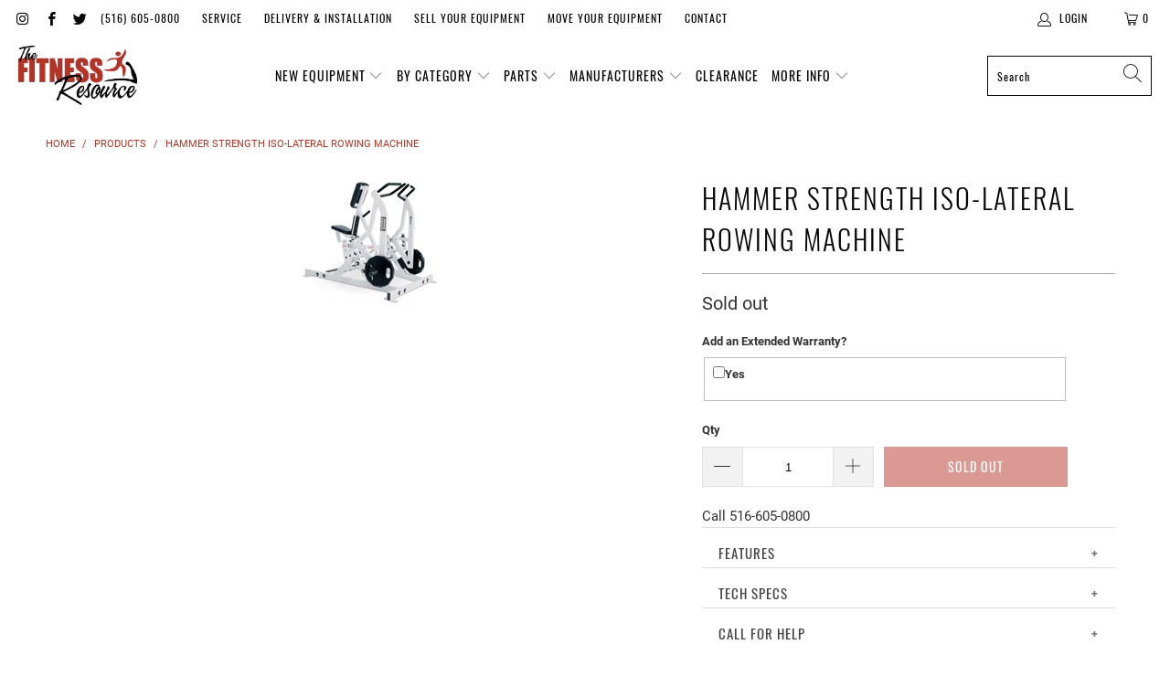

--- FILE ---
content_type: text/html; charset=utf-8
request_url: https://thefitnessresource.com/products/hammer-strength-iso-lateral-rowing-machine
body_size: 30019
content:


 <!DOCTYPE html>
<html lang="en"> <head> <meta charset="utf-8"> <meta http-equiv="cleartype" content="on"> <meta name="robots" content="index,follow"> <!-- Mobile Specific Metas --> <meta name="HandheldFriendly" content="True"> <meta name="MobileOptimized" content="320"> <meta name="viewport" content="width=device-width,initial-scale=1"> <meta name="theme-color" content="#ffffff"> <title>
      Hammer Strength Iso-Lateral Rowing Machine - The Fitness Resource</title> <link rel="preconnect dns-prefetch" href="https://fonts.shopifycdn.com" /> <link rel="preconnect dns-prefetch" href="https://cdn.shopify.com" /> <link rel="preconnect dns-prefetch" href="https://v.shopify.com" /> <link rel="preconnect dns-prefetch" href="https://cdn.shopifycloud.com" /> <link rel="stylesheet" href="https://cdnjs.cloudflare.com/ajax/libs/fancybox/3.5.6/jquery.fancybox.css"> <!-- Stylesheets for Turbo "6.1.2" --> <link href="//thefitnessresource.com/cdn/shop/t/3/assets/styles.css?v=107363322751867777301674782178" rel="stylesheet" type="text/css" media="all" /> <script>
      window.lazySizesConfig = window.lazySizesConfig || {};

      lazySizesConfig.expand = 300;
      lazySizesConfig.loadHidden = false;

      /*! lazysizes - v5.2.2 - bgset plugin */
      !function(e,t){var a=function(){t(e.lazySizes),e.removeEventListener("lazyunveilread",a,!0)};t=t.bind(null,e,e.document),"object"==typeof module&&module.exports?t(require("lazysizes")):"function"==typeof define&&define.amd?define(["lazysizes"],t):e.lazySizes?a():e.addEventListener("lazyunveilread",a,!0)}(window,function(e,z,g){"use strict";var c,y,b,f,i,s,n,v,m;e.addEventListener&&(c=g.cfg,y=/\s+/g,b=/\s*\|\s+|\s+\|\s*/g,f=/^(.+?)(?:\s+\[\s*(.+?)\s*\])(?:\s+\[\s*(.+?)\s*\])?$/,i=/^\s*\(*\s*type\s*:\s*(.+?)\s*\)*\s*$/,s=/\(|\)|'/,n={contain:1,cover:1},v=function(e,t){var a;t&&((a=t.match(i))&&a[1]?e.setAttribute("type",a[1]):e.setAttribute("media",c.customMedia[t]||t))},m=function(e){var t,a,i,r;e.target._lazybgset&&(a=(t=e.target)._lazybgset,(i=t.currentSrc||t.src)&&((r=g.fire(a,"bgsetproxy",{src:i,useSrc:s.test(i)?JSON.stringify(i):i})).defaultPrevented||(a.style.backgroundImage="url("+r.detail.useSrc+")")),t._lazybgsetLoading&&(g.fire(a,"_lazyloaded",{},!1,!0),delete t._lazybgsetLoading))},addEventListener("lazybeforeunveil",function(e){var t,a,i,r,s,n,l,d,o,u;!e.defaultPrevented&&(t=e.target.getAttribute("data-bgset"))&&(o=e.target,(u=z.createElement("img")).alt="",u._lazybgsetLoading=!0,e.detail.firesLoad=!0,a=t,i=o,r=u,s=z.createElement("picture"),n=i.getAttribute(c.sizesAttr),l=i.getAttribute("data-ratio"),d=i.getAttribute("data-optimumx"),i._lazybgset&&i._lazybgset.parentNode==i&&i.removeChild(i._lazybgset),Object.defineProperty(r,"_lazybgset",{value:i,writable:!0}),Object.defineProperty(i,"_lazybgset",{value:s,writable:!0}),a=a.replace(y," ").split(b),s.style.display="none",r.className=c.lazyClass,1!=a.length||n||(n="auto"),a.forEach(function(e){var t,a=z.createElement("source");n&&"auto"!=n&&a.setAttribute("sizes",n),(t=e.match(f))?(a.setAttribute(c.srcsetAttr,t[1]),v(a,t[2]),v(a,t[3])):a.setAttribute(c.srcsetAttr,e),s.appendChild(a)}),n&&(r.setAttribute(c.sizesAttr,n),i.removeAttribute(c.sizesAttr),i.removeAttribute("sizes")),d&&r.setAttribute("data-optimumx",d),l&&r.setAttribute("data-ratio",l),s.appendChild(r),i.appendChild(s),setTimeout(function(){g.loader.unveil(u),g.rAF(function(){g.fire(u,"_lazyloaded",{},!0,!0),u.complete&&m({target:u})})}))}),z.addEventListener("load",m,!0),e.addEventListener("lazybeforesizes",function(e){var t,a,i,r;e.detail.instance==g&&e.target._lazybgset&&e.detail.dataAttr&&(t=e.target._lazybgset,i=t,r=(getComputedStyle(i)||{getPropertyValue:function(){}}).getPropertyValue("background-size"),!n[r]&&n[i.style.backgroundSize]&&(r=i.style.backgroundSize),n[a=r]&&(e.target._lazysizesParentFit=a,g.rAF(function(){e.target.setAttribute("data-parent-fit",a),e.target._lazysizesParentFit&&delete e.target._lazysizesParentFit})))},!0),z.documentElement.addEventListener("lazybeforesizes",function(e){var t,a;!e.defaultPrevented&&e.target._lazybgset&&e.detail.instance==g&&(e.detail.width=(t=e.target._lazybgset,a=g.gW(t,t.parentNode),(!t._lazysizesWidth||a>t._lazysizesWidth)&&(t._lazysizesWidth=a),t._lazysizesWidth))}))});

      /*! lazysizes - v5.2.2 */
      !function(e){var t=function(u,D,f){"use strict";var k,H;if(function(){var e;var t={lazyClass:"lazyload",loadedClass:"lazyloaded",loadingClass:"lazyloading",preloadClass:"lazypreload",errorClass:"lazyerror",autosizesClass:"lazyautosizes",srcAttr:"data-src",srcsetAttr:"data-srcset",sizesAttr:"data-sizes",minSize:40,customMedia:{},init:true,expFactor:1.5,hFac:.8,loadMode:2,loadHidden:true,ricTimeout:0,throttleDelay:125};H=u.lazySizesConfig||u.lazysizesConfig||{};for(e in t){if(!(e in H)){H[e]=t[e]}}}(),!D||!D.getElementsByClassName){return{init:function(){},cfg:H,noSupport:true}}var O=D.documentElement,a=u.HTMLPictureElement,P="addEventListener",$="getAttribute",q=u[P].bind(u),I=u.setTimeout,U=u.requestAnimationFrame||I,l=u.requestIdleCallback,j=/^picture$/i,r=["load","error","lazyincluded","_lazyloaded"],i={},G=Array.prototype.forEach,J=function(e,t){if(!i[t]){i[t]=new RegExp("(\\s|^)"+t+"(\\s|$)")}return i[t].test(e[$]("class")||"")&&i[t]},K=function(e,t){if(!J(e,t)){e.setAttribute("class",(e[$]("class")||"").trim()+" "+t)}},Q=function(e,t){var i;if(i=J(e,t)){e.setAttribute("class",(e[$]("class")||"").replace(i," "))}},V=function(t,i,e){var a=e?P:"removeEventListener";if(e){V(t,i)}r.forEach(function(e){t[a](e,i)})},X=function(e,t,i,a,r){var n=D.createEvent("Event");if(!i){i={}}i.instance=k;n.initEvent(t,!a,!r);n.detail=i;e.dispatchEvent(n);return n},Y=function(e,t){var i;if(!a&&(i=u.picturefill||H.pf)){if(t&&t.src&&!e[$]("srcset")){e.setAttribute("srcset",t.src)}i({reevaluate:true,elements:[e]})}else if(t&&t.src){e.src=t.src}},Z=function(e,t){return(getComputedStyle(e,null)||{})[t]},s=function(e,t,i){i=i||e.offsetWidth;while(i<H.minSize&&t&&!e._lazysizesWidth){i=t.offsetWidth;t=t.parentNode}return i},ee=function(){var i,a;var t=[];var r=[];var n=t;var s=function(){var e=n;n=t.length?r:t;i=true;a=false;while(e.length){e.shift()()}i=false};var e=function(e,t){if(i&&!t){e.apply(this,arguments)}else{n.push(e);if(!a){a=true;(D.hidden?I:U)(s)}}};e._lsFlush=s;return e}(),te=function(i,e){return e?function(){ee(i)}:function(){var e=this;var t=arguments;ee(function(){i.apply(e,t)})}},ie=function(e){var i;var a=0;var r=H.throttleDelay;var n=H.ricTimeout;var t=function(){i=false;a=f.now();e()};var s=l&&n>49?function(){l(t,{timeout:n});if(n!==H.ricTimeout){n=H.ricTimeout}}:te(function(){I(t)},true);return function(e){var t;if(e=e===true){n=33}if(i){return}i=true;t=r-(f.now()-a);if(t<0){t=0}if(e||t<9){s()}else{I(s,t)}}},ae=function(e){var t,i;var a=99;var r=function(){t=null;e()};var n=function(){var e=f.now()-i;if(e<a){I(n,a-e)}else{(l||r)(r)}};return function(){i=f.now();if(!t){t=I(n,a)}}},e=function(){var v,m,c,h,e;var y,z,g,p,C,b,A;var n=/^img$/i;var d=/^iframe$/i;var E="onscroll"in u&&!/(gle|ing)bot/.test(navigator.userAgent);var _=0;var w=0;var N=0;var M=-1;var x=function(e){N--;if(!e||N<0||!e.target){N=0}};var W=function(e){if(A==null){A=Z(D.body,"visibility")=="hidden"}return A||!(Z(e.parentNode,"visibility")=="hidden"&&Z(e,"visibility")=="hidden")};var S=function(e,t){var i;var a=e;var r=W(e);g-=t;b+=t;p-=t;C+=t;while(r&&(a=a.offsetParent)&&a!=D.body&&a!=O){r=(Z(a,"opacity")||1)>0;if(r&&Z(a,"overflow")!="visible"){i=a.getBoundingClientRect();r=C>i.left&&p<i.right&&b>i.top-1&&g<i.bottom+1}}return r};var t=function(){var e,t,i,a,r,n,s,l,o,u,f,c;var d=k.elements;if((h=H.loadMode)&&N<8&&(e=d.length)){t=0;M++;for(;t<e;t++){if(!d[t]||d[t]._lazyRace){continue}if(!E||k.prematureUnveil&&k.prematureUnveil(d[t])){R(d[t]);continue}if(!(l=d[t][$]("data-expand"))||!(n=l*1)){n=w}if(!u){u=!H.expand||H.expand<1?O.clientHeight>500&&O.clientWidth>500?500:370:H.expand;k._defEx=u;f=u*H.expFactor;c=H.hFac;A=null;if(w<f&&N<1&&M>2&&h>2&&!D.hidden){w=f;M=0}else if(h>1&&M>1&&N<6){w=u}else{w=_}}if(o!==n){y=innerWidth+n*c;z=innerHeight+n;s=n*-1;o=n}i=d[t].getBoundingClientRect();if((b=i.bottom)>=s&&(g=i.top)<=z&&(C=i.right)>=s*c&&(p=i.left)<=y&&(b||C||p||g)&&(H.loadHidden||W(d[t]))&&(m&&N<3&&!l&&(h<3||M<4)||S(d[t],n))){R(d[t]);r=true;if(N>9){break}}else if(!r&&m&&!a&&N<4&&M<4&&h>2&&(v[0]||H.preloadAfterLoad)&&(v[0]||!l&&(b||C||p||g||d[t][$](H.sizesAttr)!="auto"))){a=v[0]||d[t]}}if(a&&!r){R(a)}}};var i=ie(t);var B=function(e){var t=e.target;if(t._lazyCache){delete t._lazyCache;return}x(e);K(t,H.loadedClass);Q(t,H.loadingClass);V(t,L);X(t,"lazyloaded")};var a=te(B);var L=function(e){a({target:e.target})};var T=function(t,i){try{t.contentWindow.location.replace(i)}catch(e){t.src=i}};var F=function(e){var t;var i=e[$](H.srcsetAttr);if(t=H.customMedia[e[$]("data-media")||e[$]("media")]){e.setAttribute("media",t)}if(i){e.setAttribute("srcset",i)}};var s=te(function(t,e,i,a,r){var n,s,l,o,u,f;if(!(u=X(t,"lazybeforeunveil",e)).defaultPrevented){if(a){if(i){K(t,H.autosizesClass)}else{t.setAttribute("sizes",a)}}s=t[$](H.srcsetAttr);n=t[$](H.srcAttr);if(r){l=t.parentNode;o=l&&j.test(l.nodeName||"")}f=e.firesLoad||"src"in t&&(s||n||o);u={target:t};K(t,H.loadingClass);if(f){clearTimeout(c);c=I(x,2500);V(t,L,true)}if(o){G.call(l.getElementsByTagName("source"),F)}if(s){t.setAttribute("srcset",s)}else if(n&&!o){if(d.test(t.nodeName)){T(t,n)}else{t.src=n}}if(r&&(s||o)){Y(t,{src:n})}}if(t._lazyRace){delete t._lazyRace}Q(t,H.lazyClass);ee(function(){var e=t.complete&&t.naturalWidth>1;if(!f||e){if(e){K(t,"ls-is-cached")}B(u);t._lazyCache=true;I(function(){if("_lazyCache"in t){delete t._lazyCache}},9)}if(t.loading=="lazy"){N--}},true)});var R=function(e){if(e._lazyRace){return}var t;var i=n.test(e.nodeName);var a=i&&(e[$](H.sizesAttr)||e[$]("sizes"));var r=a=="auto";if((r||!m)&&i&&(e[$]("src")||e.srcset)&&!e.complete&&!J(e,H.errorClass)&&J(e,H.lazyClass)){return}t=X(e,"lazyunveilread").detail;if(r){re.updateElem(e,true,e.offsetWidth)}e._lazyRace=true;N++;s(e,t,r,a,i)};var r=ae(function(){H.loadMode=3;i()});var l=function(){if(H.loadMode==3){H.loadMode=2}r()};var o=function(){if(m){return}if(f.now()-e<999){I(o,999);return}m=true;H.loadMode=3;i();q("scroll",l,true)};return{_:function(){e=f.now();k.elements=D.getElementsByClassName(H.lazyClass);v=D.getElementsByClassName(H.lazyClass+" "+H.preloadClass);q("scroll",i,true);q("resize",i,true);q("pageshow",function(e){if(e.persisted){var t=D.querySelectorAll("."+H.loadingClass);if(t.length&&t.forEach){U(function(){t.forEach(function(e){if(e.complete){R(e)}})})}}});if(u.MutationObserver){new MutationObserver(i).observe(O,{childList:true,subtree:true,attributes:true})}else{O[P]("DOMNodeInserted",i,true);O[P]("DOMAttrModified",i,true);setInterval(i,999)}q("hashchange",i,true);["focus","mouseover","click","load","transitionend","animationend"].forEach(function(e){D[P](e,i,true)});if(/d$|^c/.test(D.readyState)){o()}else{q("load",o);D[P]("DOMContentLoaded",i);I(o,2e4)}if(k.elements.length){t();ee._lsFlush()}else{i()}},checkElems:i,unveil:R,_aLSL:l}}(),re=function(){var i;var n=te(function(e,t,i,a){var r,n,s;e._lazysizesWidth=a;a+="px";e.setAttribute("sizes",a);if(j.test(t.nodeName||"")){r=t.getElementsByTagName("source");for(n=0,s=r.length;n<s;n++){r[n].setAttribute("sizes",a)}}if(!i.detail.dataAttr){Y(e,i.detail)}});var a=function(e,t,i){var a;var r=e.parentNode;if(r){i=s(e,r,i);a=X(e,"lazybeforesizes",{width:i,dataAttr:!!t});if(!a.defaultPrevented){i=a.detail.width;if(i&&i!==e._lazysizesWidth){n(e,r,a,i)}}}};var e=function(){var e;var t=i.length;if(t){e=0;for(;e<t;e++){a(i[e])}}};var t=ae(e);return{_:function(){i=D.getElementsByClassName(H.autosizesClass);q("resize",t)},checkElems:t,updateElem:a}}(),t=function(){if(!t.i&&D.getElementsByClassName){t.i=true;re._();e._()}};return I(function(){H.init&&t()}),k={cfg:H,autoSizer:re,loader:e,init:t,uP:Y,aC:K,rC:Q,hC:J,fire:X,gW:s,rAF:ee}}(e,e.document,Date);e.lazySizes=t,"object"==typeof module&&module.exports&&(module.exports=t)}("undefined"!=typeof window?window:{});</script> <meta name="description" content="Call 516-605-0800FeaturesIf you own a gym, a recreational center or a corporate gym and want to keep and make users come back for more, you can invest on used Hammer Strength at UsedGymEquipment.com! We are your one-stop source for affordable and quality reconditioned Hammer Strength Circuits to improve your business b" /> <link rel="shortcut icon" type="image/x-icon" href="//thefitnessresource.com/cdn/shop/files/favicon_180x180.png?v=1617845480"> <link rel="apple-touch-icon" href="//thefitnessresource.com/cdn/shop/files/favicon_180x180.png?v=1617845480"/> <link rel="apple-touch-icon" sizes="57x57" href="//thefitnessresource.com/cdn/shop/files/favicon_57x57.png?v=1617845480"/> <link rel="apple-touch-icon" sizes="60x60" href="//thefitnessresource.com/cdn/shop/files/favicon_60x60.png?v=1617845480"/> <link rel="apple-touch-icon" sizes="72x72" href="//thefitnessresource.com/cdn/shop/files/favicon_72x72.png?v=1617845480"/> <link rel="apple-touch-icon" sizes="76x76" href="//thefitnessresource.com/cdn/shop/files/favicon_76x76.png?v=1617845480"/> <link rel="apple-touch-icon" sizes="114x114" href="//thefitnessresource.com/cdn/shop/files/favicon_114x114.png?v=1617845480"/> <link rel="apple-touch-icon" sizes="180x180" href="//thefitnessresource.com/cdn/shop/files/favicon_180x180.png?v=1617845480"/> <link rel="apple-touch-icon" sizes="228x228" href="//thefitnessresource.com/cdn/shop/files/favicon_228x228.png?v=1617845480"/> <link rel="canonical" href="https://thefitnessresource.com/products/hammer-strength-iso-lateral-rowing-machine" /> <script>window.performance && window.performance.mark && window.performance.mark('shopify.content_for_header.start');</script><meta name="google-site-verification" content="tGv3lXlKU4iyWBOJhhIYe0xY6jlYyV_Ll-_O-C9ahSU">
<meta id="shopify-digital-wallet" name="shopify-digital-wallet" content="/55659528391/digital_wallets/dialog">
<meta name="shopify-checkout-api-token" content="1976c05e49031bdee34130c038a8f57a">
<meta id="in-context-paypal-metadata" data-shop-id="55659528391" data-venmo-supported="false" data-environment="production" data-locale="en_US" data-paypal-v4="true" data-currency="USD">
<link rel="alternate" type="application/json+oembed" href="https://thefitnessresource.com/products/hammer-strength-iso-lateral-rowing-machine.oembed">
<script async="async" src="/checkouts/internal/preloads.js?locale=en-US"></script>
<link rel="preconnect" href="https://shop.app" crossorigin="anonymous">
<script async="async" src="https://shop.app/checkouts/internal/preloads.js?locale=en-US&shop_id=55659528391" crossorigin="anonymous"></script>
<script id="apple-pay-shop-capabilities" type="application/json">{"shopId":55659528391,"countryCode":"US","currencyCode":"USD","merchantCapabilities":["supports3DS"],"merchantId":"gid:\/\/shopify\/Shop\/55659528391","merchantName":"The Fitness Resource","requiredBillingContactFields":["postalAddress","email","phone"],"requiredShippingContactFields":["postalAddress","email","phone"],"shippingType":"shipping","supportedNetworks":["visa","masterCard","amex","discover","elo","jcb"],"total":{"type":"pending","label":"The Fitness Resource","amount":"1.00"},"shopifyPaymentsEnabled":true,"supportsSubscriptions":true}</script>
<script id="shopify-features" type="application/json">{"accessToken":"1976c05e49031bdee34130c038a8f57a","betas":["rich-media-storefront-analytics"],"domain":"thefitnessresource.com","predictiveSearch":true,"shopId":55659528391,"locale":"en"}</script>
<script>var Shopify = Shopify || {};
Shopify.shop = "the-fitness-resource-of-ny.myshopify.com";
Shopify.locale = "en";
Shopify.currency = {"active":"USD","rate":"1.0"};
Shopify.country = "US";
Shopify.theme = {"name":"The Fitness Resource","id":122789953735,"schema_name":"Turbo","schema_version":"6.1.2","theme_store_id":null,"role":"main"};
Shopify.theme.handle = "null";
Shopify.theme.style = {"id":null,"handle":null};
Shopify.cdnHost = "thefitnessresource.com/cdn";
Shopify.routes = Shopify.routes || {};
Shopify.routes.root = "/";</script>
<script type="module">!function(o){(o.Shopify=o.Shopify||{}).modules=!0}(window);</script>
<script>!function(o){function n(){var o=[];function n(){o.push(Array.prototype.slice.apply(arguments))}return n.q=o,n}var t=o.Shopify=o.Shopify||{};t.loadFeatures=n(),t.autoloadFeatures=n()}(window);</script>
<script>
  window.ShopifyPay = window.ShopifyPay || {};
  window.ShopifyPay.apiHost = "shop.app\/pay";
  window.ShopifyPay.redirectState = null;
</script>
<script id="shop-js-analytics" type="application/json">{"pageType":"product"}</script>
<script defer="defer" async type="module" src="//thefitnessresource.com/cdn/shopifycloud/shop-js/modules/v2/client.init-shop-cart-sync_BT-GjEfc.en.esm.js"></script>
<script defer="defer" async type="module" src="//thefitnessresource.com/cdn/shopifycloud/shop-js/modules/v2/chunk.common_D58fp_Oc.esm.js"></script>
<script defer="defer" async type="module" src="//thefitnessresource.com/cdn/shopifycloud/shop-js/modules/v2/chunk.modal_xMitdFEc.esm.js"></script>
<script type="module">
  await import("//thefitnessresource.com/cdn/shopifycloud/shop-js/modules/v2/client.init-shop-cart-sync_BT-GjEfc.en.esm.js");
await import("//thefitnessresource.com/cdn/shopifycloud/shop-js/modules/v2/chunk.common_D58fp_Oc.esm.js");
await import("//thefitnessresource.com/cdn/shopifycloud/shop-js/modules/v2/chunk.modal_xMitdFEc.esm.js");

  window.Shopify.SignInWithShop?.initShopCartSync?.({"fedCMEnabled":true,"windoidEnabled":true});

</script>
<script>
  window.Shopify = window.Shopify || {};
  if (!window.Shopify.featureAssets) window.Shopify.featureAssets = {};
  window.Shopify.featureAssets['shop-js'] = {"shop-cart-sync":["modules/v2/client.shop-cart-sync_DZOKe7Ll.en.esm.js","modules/v2/chunk.common_D58fp_Oc.esm.js","modules/v2/chunk.modal_xMitdFEc.esm.js"],"init-fed-cm":["modules/v2/client.init-fed-cm_B6oLuCjv.en.esm.js","modules/v2/chunk.common_D58fp_Oc.esm.js","modules/v2/chunk.modal_xMitdFEc.esm.js"],"shop-cash-offers":["modules/v2/client.shop-cash-offers_D2sdYoxE.en.esm.js","modules/v2/chunk.common_D58fp_Oc.esm.js","modules/v2/chunk.modal_xMitdFEc.esm.js"],"shop-login-button":["modules/v2/client.shop-login-button_QeVjl5Y3.en.esm.js","modules/v2/chunk.common_D58fp_Oc.esm.js","modules/v2/chunk.modal_xMitdFEc.esm.js"],"pay-button":["modules/v2/client.pay-button_DXTOsIq6.en.esm.js","modules/v2/chunk.common_D58fp_Oc.esm.js","modules/v2/chunk.modal_xMitdFEc.esm.js"],"shop-button":["modules/v2/client.shop-button_DQZHx9pm.en.esm.js","modules/v2/chunk.common_D58fp_Oc.esm.js","modules/v2/chunk.modal_xMitdFEc.esm.js"],"avatar":["modules/v2/client.avatar_BTnouDA3.en.esm.js"],"init-windoid":["modules/v2/client.init-windoid_CR1B-cfM.en.esm.js","modules/v2/chunk.common_D58fp_Oc.esm.js","modules/v2/chunk.modal_xMitdFEc.esm.js"],"init-shop-for-new-customer-accounts":["modules/v2/client.init-shop-for-new-customer-accounts_C_vY_xzh.en.esm.js","modules/v2/client.shop-login-button_QeVjl5Y3.en.esm.js","modules/v2/chunk.common_D58fp_Oc.esm.js","modules/v2/chunk.modal_xMitdFEc.esm.js"],"init-shop-email-lookup-coordinator":["modules/v2/client.init-shop-email-lookup-coordinator_BI7n9ZSv.en.esm.js","modules/v2/chunk.common_D58fp_Oc.esm.js","modules/v2/chunk.modal_xMitdFEc.esm.js"],"init-shop-cart-sync":["modules/v2/client.init-shop-cart-sync_BT-GjEfc.en.esm.js","modules/v2/chunk.common_D58fp_Oc.esm.js","modules/v2/chunk.modal_xMitdFEc.esm.js"],"shop-toast-manager":["modules/v2/client.shop-toast-manager_DiYdP3xc.en.esm.js","modules/v2/chunk.common_D58fp_Oc.esm.js","modules/v2/chunk.modal_xMitdFEc.esm.js"],"init-customer-accounts":["modules/v2/client.init-customer-accounts_D9ZNqS-Q.en.esm.js","modules/v2/client.shop-login-button_QeVjl5Y3.en.esm.js","modules/v2/chunk.common_D58fp_Oc.esm.js","modules/v2/chunk.modal_xMitdFEc.esm.js"],"init-customer-accounts-sign-up":["modules/v2/client.init-customer-accounts-sign-up_iGw4briv.en.esm.js","modules/v2/client.shop-login-button_QeVjl5Y3.en.esm.js","modules/v2/chunk.common_D58fp_Oc.esm.js","modules/v2/chunk.modal_xMitdFEc.esm.js"],"shop-follow-button":["modules/v2/client.shop-follow-button_CqMgW2wH.en.esm.js","modules/v2/chunk.common_D58fp_Oc.esm.js","modules/v2/chunk.modal_xMitdFEc.esm.js"],"checkout-modal":["modules/v2/client.checkout-modal_xHeaAweL.en.esm.js","modules/v2/chunk.common_D58fp_Oc.esm.js","modules/v2/chunk.modal_xMitdFEc.esm.js"],"shop-login":["modules/v2/client.shop-login_D91U-Q7h.en.esm.js","modules/v2/chunk.common_D58fp_Oc.esm.js","modules/v2/chunk.modal_xMitdFEc.esm.js"],"lead-capture":["modules/v2/client.lead-capture_BJmE1dJe.en.esm.js","modules/v2/chunk.common_D58fp_Oc.esm.js","modules/v2/chunk.modal_xMitdFEc.esm.js"],"payment-terms":["modules/v2/client.payment-terms_Ci9AEqFq.en.esm.js","modules/v2/chunk.common_D58fp_Oc.esm.js","modules/v2/chunk.modal_xMitdFEc.esm.js"]};
</script>
<script>(function() {
  var isLoaded = false;
  function asyncLoad() {
    if (isLoaded) return;
    isLoaded = true;
    var urls = ["\/\/d1liekpayvooaz.cloudfront.net\/apps\/customizery\/customizery.js?shop=the-fitness-resource-of-ny.myshopify.com"];
    for (var i = 0; i <urls.length; i++) {
      var s = document.createElement('script');
      s.type = 'text/javascript';
      s.async = true;
      s.src = urls[i];
      var x = document.getElementsByTagName('script')[0];
      x.parentNode.insertBefore(s, x);
    }
  };
  if(window.attachEvent) {
    window.attachEvent('onload', asyncLoad);
  } else {
    window.addEventListener('load', asyncLoad, false);
  }
})();</script>
<script id="__st">var __st={"a":55659528391,"offset":-18000,"reqid":"8b80cba6-598d-4601-a5d5-d6f0b38fb3ec-1769081881","pageurl":"thefitnessresource.com\/products\/hammer-strength-iso-lateral-rowing-machine","u":"8f1ed5404a54","p":"product","rtyp":"product","rid":6721585021127};</script>
<script>window.ShopifyPaypalV4VisibilityTracking = true;</script>
<script id="captcha-bootstrap">!function(){'use strict';const t='contact',e='account',n='new_comment',o=[[t,t],['blogs',n],['comments',n],[t,'customer']],c=[[e,'customer_login'],[e,'guest_login'],[e,'recover_customer_password'],[e,'create_customer']],r=t=>t.map((([t,e])=>`form[action*='/${t}']:not([data-nocaptcha='true']) input[name='form_type'][value='${e}']`)).join(','),a=t=>()=>t?[...document.querySelectorAll(t)].map((t=>t.form)):[];function s(){const t=[...o],e=r(t);return a(e)}const i='password',u='form_key',d=['recaptcha-v3-token','g-recaptcha-response','h-captcha-response',i],f=()=>{try{return window.sessionStorage}catch{return}},m='__shopify_v',_=t=>t.elements[u];function p(t,e,n=!1){try{const o=window.sessionStorage,c=JSON.parse(o.getItem(e)),{data:r}=function(t){const{data:e,action:n}=t;return t[m]||n?{data:e,action:n}:{data:t,action:n}}(c);for(const[e,n]of Object.entries(r))t.elements[e]&&(t.elements[e].value=n);n&&o.removeItem(e)}catch(o){console.error('form repopulation failed',{error:o})}}const l='form_type',E='cptcha';function T(t){t.dataset[E]=!0}const w=window,h=w.document,L='Shopify',v='ce_forms',y='captcha';let A=!1;((t,e)=>{const n=(g='f06e6c50-85a8-45c8-87d0-21a2b65856fe',I='https://cdn.shopify.com/shopifycloud/storefront-forms-hcaptcha/ce_storefront_forms_captcha_hcaptcha.v1.5.2.iife.js',D={infoText:'Protected by hCaptcha',privacyText:'Privacy',termsText:'Terms'},(t,e,n)=>{const o=w[L][v],c=o.bindForm;if(c)return c(t,g,e,D).then(n);var r;o.q.push([[t,g,e,D],n]),r=I,A||(h.body.append(Object.assign(h.createElement('script'),{id:'captcha-provider',async:!0,src:r})),A=!0)});var g,I,D;w[L]=w[L]||{},w[L][v]=w[L][v]||{},w[L][v].q=[],w[L][y]=w[L][y]||{},w[L][y].protect=function(t,e){n(t,void 0,e),T(t)},Object.freeze(w[L][y]),function(t,e,n,w,h,L){const[v,y,A,g]=function(t,e,n){const i=e?o:[],u=t?c:[],d=[...i,...u],f=r(d),m=r(i),_=r(d.filter((([t,e])=>n.includes(e))));return[a(f),a(m),a(_),s()]}(w,h,L),I=t=>{const e=t.target;return e instanceof HTMLFormElement?e:e&&e.form},D=t=>v().includes(t);t.addEventListener('submit',(t=>{const e=I(t);if(!e)return;const n=D(e)&&!e.dataset.hcaptchaBound&&!e.dataset.recaptchaBound,o=_(e),c=g().includes(e)&&(!o||!o.value);(n||c)&&t.preventDefault(),c&&!n&&(function(t){try{if(!f())return;!function(t){const e=f();if(!e)return;const n=_(t);if(!n)return;const o=n.value;o&&e.removeItem(o)}(t);const e=Array.from(Array(32),(()=>Math.random().toString(36)[2])).join('');!function(t,e){_(t)||t.append(Object.assign(document.createElement('input'),{type:'hidden',name:u})),t.elements[u].value=e}(t,e),function(t,e){const n=f();if(!n)return;const o=[...t.querySelectorAll(`input[type='${i}']`)].map((({name:t})=>t)),c=[...d,...o],r={};for(const[a,s]of new FormData(t).entries())c.includes(a)||(r[a]=s);n.setItem(e,JSON.stringify({[m]:1,action:t.action,data:r}))}(t,e)}catch(e){console.error('failed to persist form',e)}}(e),e.submit())}));const S=(t,e)=>{t&&!t.dataset[E]&&(n(t,e.some((e=>e===t))),T(t))};for(const o of['focusin','change'])t.addEventListener(o,(t=>{const e=I(t);D(e)&&S(e,y())}));const B=e.get('form_key'),M=e.get(l),P=B&&M;t.addEventListener('DOMContentLoaded',(()=>{const t=y();if(P)for(const e of t)e.elements[l].value===M&&p(e,B);[...new Set([...A(),...v().filter((t=>'true'===t.dataset.shopifyCaptcha))])].forEach((e=>S(e,t)))}))}(h,new URLSearchParams(w.location.search),n,t,e,['guest_login'])})(!0,!0)}();</script>
<script integrity="sha256-4kQ18oKyAcykRKYeNunJcIwy7WH5gtpwJnB7kiuLZ1E=" data-source-attribution="shopify.loadfeatures" defer="defer" src="//thefitnessresource.com/cdn/shopifycloud/storefront/assets/storefront/load_feature-a0a9edcb.js" crossorigin="anonymous"></script>
<script crossorigin="anonymous" defer="defer" src="//thefitnessresource.com/cdn/shopifycloud/storefront/assets/shopify_pay/storefront-65b4c6d7.js?v=20250812"></script>
<script data-source-attribution="shopify.dynamic_checkout.dynamic.init">var Shopify=Shopify||{};Shopify.PaymentButton=Shopify.PaymentButton||{isStorefrontPortableWallets:!0,init:function(){window.Shopify.PaymentButton.init=function(){};var t=document.createElement("script");t.src="https://thefitnessresource.com/cdn/shopifycloud/portable-wallets/latest/portable-wallets.en.js",t.type="module",document.head.appendChild(t)}};
</script>
<script data-source-attribution="shopify.dynamic_checkout.buyer_consent">
  function portableWalletsHideBuyerConsent(e){var t=document.getElementById("shopify-buyer-consent"),n=document.getElementById("shopify-subscription-policy-button");t&&n&&(t.classList.add("hidden"),t.setAttribute("aria-hidden","true"),n.removeEventListener("click",e))}function portableWalletsShowBuyerConsent(e){var t=document.getElementById("shopify-buyer-consent"),n=document.getElementById("shopify-subscription-policy-button");t&&n&&(t.classList.remove("hidden"),t.removeAttribute("aria-hidden"),n.addEventListener("click",e))}window.Shopify?.PaymentButton&&(window.Shopify.PaymentButton.hideBuyerConsent=portableWalletsHideBuyerConsent,window.Shopify.PaymentButton.showBuyerConsent=portableWalletsShowBuyerConsent);
</script>
<script data-source-attribution="shopify.dynamic_checkout.cart.bootstrap">document.addEventListener("DOMContentLoaded",(function(){function t(){return document.querySelector("shopify-accelerated-checkout-cart, shopify-accelerated-checkout")}if(t())Shopify.PaymentButton.init();else{new MutationObserver((function(e,n){t()&&(Shopify.PaymentButton.init(),n.disconnect())})).observe(document.body,{childList:!0,subtree:!0})}}));
</script>
<link id="shopify-accelerated-checkout-styles" rel="stylesheet" media="screen" href="https://thefitnessresource.com/cdn/shopifycloud/portable-wallets/latest/accelerated-checkout-backwards-compat.css" crossorigin="anonymous">
<style id="shopify-accelerated-checkout-cart">
        #shopify-buyer-consent {
  margin-top: 1em;
  display: inline-block;
  width: 100%;
}

#shopify-buyer-consent.hidden {
  display: none;
}

#shopify-subscription-policy-button {
  background: none;
  border: none;
  padding: 0;
  text-decoration: underline;
  font-size: inherit;
  cursor: pointer;
}

#shopify-subscription-policy-button::before {
  box-shadow: none;
}

      </style>

<script>window.performance && window.performance.mark && window.performance.mark('shopify.content_for_header.end');</script>

    

<meta name="author" content="The Fitness Resource">
<meta property="og:url" content="https://thefitnessresource.com/products/hammer-strength-iso-lateral-rowing-machine">
<meta property="og:site_name" content="The Fitness Resource"> <meta property="og:type" content="product"> <meta property="og:title" content="Hammer Strength Iso-Lateral Rowing Machine"> <meta property="og:image" content="https://thefitnessresource.com/cdn/shop/products/HS-ISO-LAT-1_600x.jpg?v=1620587184"> <meta property="og:image:secure_url" content="https://thefitnessresource.com/cdn/shop/products/HS-ISO-LAT-1_600x.jpg?v=1620587184"> <meta property="og:image:width" content="150"> <meta property="og:image:height" content="150"> <meta property="product:price:amount" content="895.00"> <meta property="product:price:currency" content="USD"> <meta property="og:description" content="Call 516-605-0800FeaturesIf you own a gym, a recreational center or a corporate gym and want to keep and make users come back for more, you can invest on used Hammer Strength at UsedGymEquipment.com! We are your one-stop source for affordable and quality reconditioned Hammer Strength Circuits to improve your business b"> <meta name="twitter:site" content="@FitnessResNY">

<meta name="twitter:card" content="summary"> <meta name="twitter:title" content="Hammer Strength Iso-Lateral Rowing Machine"> <meta name="twitter:description" content="Call 516-605-0800FeaturesIf you own a gym, a recreational center or a corporate gym and want to keep and make users come back for more, you can invest on used Hammer Strength at UsedGymEquipment.com! We are your one-stop source for affordable and quality reconditioned Hammer Strength Circuits to improve your business brand with good looking and tough strength-training machines. Features of the Hammer Strength MTS Decline Chest Press for Sale A refurbished Hammer Strength comes with US-made quality solid steel for consistency and offers seat settings at half-inch increments for easier access and adjustment even by using only one hand. Like other Hammer Strength machines, a used Hammer MTS Decline Press machine comes with the ISO-Lateral patented technology that allows users in moving both or each of their limbs as they want to. A reconditioned Hammer Strength MTS Decline Chest Press"> <meta name="twitter:image" content="https://thefitnessresource.com/cdn/shop/products/HS-ISO-LAT-1_240x.jpg?v=1620587184"> <meta name="twitter:image:width" content="240"> <meta name="twitter:image:height" content="240"> <meta name="twitter:image:alt" content="Hammer Strength Iso-Lateral Rowing Machine"> <!-- "snippets/booster-common.liquid" was not rendered, the associated app was uninstalled -->
<link href="https://monorail-edge.shopifysvc.com" rel="dns-prefetch">
<script>(function(){if ("sendBeacon" in navigator && "performance" in window) {try {var session_token_from_headers = performance.getEntriesByType('navigation')[0].serverTiming.find(x => x.name == '_s').description;} catch {var session_token_from_headers = undefined;}var session_cookie_matches = document.cookie.match(/_shopify_s=([^;]*)/);var session_token_from_cookie = session_cookie_matches && session_cookie_matches.length === 2 ? session_cookie_matches[1] : "";var session_token = session_token_from_headers || session_token_from_cookie || "";function handle_abandonment_event(e) {var entries = performance.getEntries().filter(function(entry) {return /monorail-edge.shopifysvc.com/.test(entry.name);});if (!window.abandonment_tracked && entries.length === 0) {window.abandonment_tracked = true;var currentMs = Date.now();var navigation_start = performance.timing.navigationStart;var payload = {shop_id: 55659528391,url: window.location.href,navigation_start,duration: currentMs - navigation_start,session_token,page_type: "product"};window.navigator.sendBeacon("https://monorail-edge.shopifysvc.com/v1/produce", JSON.stringify({schema_id: "online_store_buyer_site_abandonment/1.1",payload: payload,metadata: {event_created_at_ms: currentMs,event_sent_at_ms: currentMs}}));}}window.addEventListener('pagehide', handle_abandonment_event);}}());</script>
<script id="web-pixels-manager-setup">(function e(e,d,r,n,o){if(void 0===o&&(o={}),!Boolean(null===(a=null===(i=window.Shopify)||void 0===i?void 0:i.analytics)||void 0===a?void 0:a.replayQueue)){var i,a;window.Shopify=window.Shopify||{};var t=window.Shopify;t.analytics=t.analytics||{};var s=t.analytics;s.replayQueue=[],s.publish=function(e,d,r){return s.replayQueue.push([e,d,r]),!0};try{self.performance.mark("wpm:start")}catch(e){}var l=function(){var e={modern:/Edge?\/(1{2}[4-9]|1[2-9]\d|[2-9]\d{2}|\d{4,})\.\d+(\.\d+|)|Firefox\/(1{2}[4-9]|1[2-9]\d|[2-9]\d{2}|\d{4,})\.\d+(\.\d+|)|Chrom(ium|e)\/(9{2}|\d{3,})\.\d+(\.\d+|)|(Maci|X1{2}).+ Version\/(15\.\d+|(1[6-9]|[2-9]\d|\d{3,})\.\d+)([,.]\d+|)( \(\w+\)|)( Mobile\/\w+|) Safari\/|Chrome.+OPR\/(9{2}|\d{3,})\.\d+\.\d+|(CPU[ +]OS|iPhone[ +]OS|CPU[ +]iPhone|CPU IPhone OS|CPU iPad OS)[ +]+(15[._]\d+|(1[6-9]|[2-9]\d|\d{3,})[._]\d+)([._]\d+|)|Android:?[ /-](13[3-9]|1[4-9]\d|[2-9]\d{2}|\d{4,})(\.\d+|)(\.\d+|)|Android.+Firefox\/(13[5-9]|1[4-9]\d|[2-9]\d{2}|\d{4,})\.\d+(\.\d+|)|Android.+Chrom(ium|e)\/(13[3-9]|1[4-9]\d|[2-9]\d{2}|\d{4,})\.\d+(\.\d+|)|SamsungBrowser\/([2-9]\d|\d{3,})\.\d+/,legacy:/Edge?\/(1[6-9]|[2-9]\d|\d{3,})\.\d+(\.\d+|)|Firefox\/(5[4-9]|[6-9]\d|\d{3,})\.\d+(\.\d+|)|Chrom(ium|e)\/(5[1-9]|[6-9]\d|\d{3,})\.\d+(\.\d+|)([\d.]+$|.*Safari\/(?![\d.]+ Edge\/[\d.]+$))|(Maci|X1{2}).+ Version\/(10\.\d+|(1[1-9]|[2-9]\d|\d{3,})\.\d+)([,.]\d+|)( \(\w+\)|)( Mobile\/\w+|) Safari\/|Chrome.+OPR\/(3[89]|[4-9]\d|\d{3,})\.\d+\.\d+|(CPU[ +]OS|iPhone[ +]OS|CPU[ +]iPhone|CPU IPhone OS|CPU iPad OS)[ +]+(10[._]\d+|(1[1-9]|[2-9]\d|\d{3,})[._]\d+)([._]\d+|)|Android:?[ /-](13[3-9]|1[4-9]\d|[2-9]\d{2}|\d{4,})(\.\d+|)(\.\d+|)|Mobile Safari.+OPR\/([89]\d|\d{3,})\.\d+\.\d+|Android.+Firefox\/(13[5-9]|1[4-9]\d|[2-9]\d{2}|\d{4,})\.\d+(\.\d+|)|Android.+Chrom(ium|e)\/(13[3-9]|1[4-9]\d|[2-9]\d{2}|\d{4,})\.\d+(\.\d+|)|Android.+(UC? ?Browser|UCWEB|U3)[ /]?(15\.([5-9]|\d{2,})|(1[6-9]|[2-9]\d|\d{3,})\.\d+)\.\d+|SamsungBrowser\/(5\.\d+|([6-9]|\d{2,})\.\d+)|Android.+MQ{2}Browser\/(14(\.(9|\d{2,})|)|(1[5-9]|[2-9]\d|\d{3,})(\.\d+|))(\.\d+|)|K[Aa][Ii]OS\/(3\.\d+|([4-9]|\d{2,})\.\d+)(\.\d+|)/},d=e.modern,r=e.legacy,n=navigator.userAgent;return n.match(d)?"modern":n.match(r)?"legacy":"unknown"}(),u="modern"===l?"modern":"legacy",c=(null!=n?n:{modern:"",legacy:""})[u],f=function(e){return[e.baseUrl,"/wpm","/b",e.hashVersion,"modern"===e.buildTarget?"m":"l",".js"].join("")}({baseUrl:d,hashVersion:r,buildTarget:u}),m=function(e){var d=e.version,r=e.bundleTarget,n=e.surface,o=e.pageUrl,i=e.monorailEndpoint;return{emit:function(e){var a=e.status,t=e.errorMsg,s=(new Date).getTime(),l=JSON.stringify({metadata:{event_sent_at_ms:s},events:[{schema_id:"web_pixels_manager_load/3.1",payload:{version:d,bundle_target:r,page_url:o,status:a,surface:n,error_msg:t},metadata:{event_created_at_ms:s}}]});if(!i)return console&&console.warn&&console.warn("[Web Pixels Manager] No Monorail endpoint provided, skipping logging."),!1;try{return self.navigator.sendBeacon.bind(self.navigator)(i,l)}catch(e){}var u=new XMLHttpRequest;try{return u.open("POST",i,!0),u.setRequestHeader("Content-Type","text/plain"),u.send(l),!0}catch(e){return console&&console.warn&&console.warn("[Web Pixels Manager] Got an unhandled error while logging to Monorail."),!1}}}}({version:r,bundleTarget:l,surface:e.surface,pageUrl:self.location.href,monorailEndpoint:e.monorailEndpoint});try{o.browserTarget=l,function(e){var d=e.src,r=e.async,n=void 0===r||r,o=e.onload,i=e.onerror,a=e.sri,t=e.scriptDataAttributes,s=void 0===t?{}:t,l=document.createElement("script"),u=document.querySelector("head"),c=document.querySelector("body");if(l.async=n,l.src=d,a&&(l.integrity=a,l.crossOrigin="anonymous"),s)for(var f in s)if(Object.prototype.hasOwnProperty.call(s,f))try{l.dataset[f]=s[f]}catch(e){}if(o&&l.addEventListener("load",o),i&&l.addEventListener("error",i),u)u.appendChild(l);else{if(!c)throw new Error("Did not find a head or body element to append the script");c.appendChild(l)}}({src:f,async:!0,onload:function(){if(!function(){var e,d;return Boolean(null===(d=null===(e=window.Shopify)||void 0===e?void 0:e.analytics)||void 0===d?void 0:d.initialized)}()){var d=window.webPixelsManager.init(e)||void 0;if(d){var r=window.Shopify.analytics;r.replayQueue.forEach((function(e){var r=e[0],n=e[1],o=e[2];d.publishCustomEvent(r,n,o)})),r.replayQueue=[],r.publish=d.publishCustomEvent,r.visitor=d.visitor,r.initialized=!0}}},onerror:function(){return m.emit({status:"failed",errorMsg:"".concat(f," has failed to load")})},sri:function(e){var d=/^sha384-[A-Za-z0-9+/=]+$/;return"string"==typeof e&&d.test(e)}(c)?c:"",scriptDataAttributes:o}),m.emit({status:"loading"})}catch(e){m.emit({status:"failed",errorMsg:(null==e?void 0:e.message)||"Unknown error"})}}})({shopId: 55659528391,storefrontBaseUrl: "https://thefitnessresource.com",extensionsBaseUrl: "https://extensions.shopifycdn.com/cdn/shopifycloud/web-pixels-manager",monorailEndpoint: "https://monorail-edge.shopifysvc.com/unstable/produce_batch",surface: "storefront-renderer",enabledBetaFlags: ["2dca8a86"],webPixelsConfigList: [{"id":"1525186759","configuration":"{\"config\":\"{\\\"google_tag_ids\\\":[\\\"GT-T9H3DZXS\\\"],\\\"target_country\\\":\\\"ZZ\\\",\\\"gtag_events\\\":[{\\\"type\\\":\\\"view_item\\\",\\\"action_label\\\":\\\"MC-481F0JP4GR\\\"},{\\\"type\\\":\\\"purchase\\\",\\\"action_label\\\":\\\"MC-481F0JP4GR\\\"},{\\\"type\\\":\\\"page_view\\\",\\\"action_label\\\":\\\"MC-481F0JP4GR\\\"}],\\\"enable_monitoring_mode\\\":false}\"}","eventPayloadVersion":"v1","runtimeContext":"OPEN","scriptVersion":"b2a88bafab3e21179ed38636efcd8a93","type":"APP","apiClientId":1780363,"privacyPurposes":[],"dataSharingAdjustments":{"protectedCustomerApprovalScopes":["read_customer_address","read_customer_email","read_customer_name","read_customer_personal_data","read_customer_phone"]}},{"id":"99057863","eventPayloadVersion":"v1","runtimeContext":"LAX","scriptVersion":"1","type":"CUSTOM","privacyPurposes":["ANALYTICS"],"name":"Google Analytics tag (migrated)"},{"id":"shopify-app-pixel","configuration":"{}","eventPayloadVersion":"v1","runtimeContext":"STRICT","scriptVersion":"0450","apiClientId":"shopify-pixel","type":"APP","privacyPurposes":["ANALYTICS","MARKETING"]},{"id":"shopify-custom-pixel","eventPayloadVersion":"v1","runtimeContext":"LAX","scriptVersion":"0450","apiClientId":"shopify-pixel","type":"CUSTOM","privacyPurposes":["ANALYTICS","MARKETING"]}],isMerchantRequest: false,initData: {"shop":{"name":"The Fitness Resource","paymentSettings":{"currencyCode":"USD"},"myshopifyDomain":"the-fitness-resource-of-ny.myshopify.com","countryCode":"US","storefrontUrl":"https:\/\/thefitnessresource.com"},"customer":null,"cart":null,"checkout":null,"productVariants":[{"price":{"amount":895.0,"currencyCode":"USD"},"product":{"title":"Hammer Strength Iso-Lateral Rowing Machine","vendor":"Hammer Strength","id":"6721585021127","untranslatedTitle":"Hammer Strength Iso-Lateral Rowing Machine","url":"\/products\/hammer-strength-iso-lateral-rowing-machine","type":"Lateral Row"},"id":"39911055556807","image":{"src":"\/\/thefitnessresource.com\/cdn\/shop\/products\/HS-ISO-LAT-1.jpg?v=1620587184"},"sku":"HS-ISO-LAT","title":"Default Title","untranslatedTitle":"Default Title"}],"purchasingCompany":null},},"https://thefitnessresource.com/cdn","fcfee988w5aeb613cpc8e4bc33m6693e112",{"modern":"","legacy":""},{"shopId":"55659528391","storefrontBaseUrl":"https:\/\/thefitnessresource.com","extensionBaseUrl":"https:\/\/extensions.shopifycdn.com\/cdn\/shopifycloud\/web-pixels-manager","surface":"storefront-renderer","enabledBetaFlags":"[\"2dca8a86\"]","isMerchantRequest":"false","hashVersion":"fcfee988w5aeb613cpc8e4bc33m6693e112","publish":"custom","events":"[[\"page_viewed\",{}],[\"product_viewed\",{\"productVariant\":{\"price\":{\"amount\":895.0,\"currencyCode\":\"USD\"},\"product\":{\"title\":\"Hammer Strength Iso-Lateral Rowing Machine\",\"vendor\":\"Hammer Strength\",\"id\":\"6721585021127\",\"untranslatedTitle\":\"Hammer Strength Iso-Lateral Rowing Machine\",\"url\":\"\/products\/hammer-strength-iso-lateral-rowing-machine\",\"type\":\"Lateral Row\"},\"id\":\"39911055556807\",\"image\":{\"src\":\"\/\/thefitnessresource.com\/cdn\/shop\/products\/HS-ISO-LAT-1.jpg?v=1620587184\"},\"sku\":\"HS-ISO-LAT\",\"title\":\"Default Title\",\"untranslatedTitle\":\"Default Title\"}}]]"});</script><script>
  window.ShopifyAnalytics = window.ShopifyAnalytics || {};
  window.ShopifyAnalytics.meta = window.ShopifyAnalytics.meta || {};
  window.ShopifyAnalytics.meta.currency = 'USD';
  var meta = {"product":{"id":6721585021127,"gid":"gid:\/\/shopify\/Product\/6721585021127","vendor":"Hammer Strength","type":"Lateral Row","handle":"hammer-strength-iso-lateral-rowing-machine","variants":[{"id":39911055556807,"price":89500,"name":"Hammer Strength Iso-Lateral Rowing Machine","public_title":null,"sku":"HS-ISO-LAT"}],"remote":false},"page":{"pageType":"product","resourceType":"product","resourceId":6721585021127,"requestId":"8b80cba6-598d-4601-a5d5-d6f0b38fb3ec-1769081881"}};
  for (var attr in meta) {
    window.ShopifyAnalytics.meta[attr] = meta[attr];
  }
</script>
<script class="analytics">
  (function () {
    var customDocumentWrite = function(content) {
      var jquery = null;

      if (window.jQuery) {
        jquery = window.jQuery;
      } else if (window.Checkout && window.Checkout.$) {
        jquery = window.Checkout.$;
      }

      if (jquery) {
        jquery('body').append(content);
      }
    };

    var hasLoggedConversion = function(token) {
      if (token) {
        return document.cookie.indexOf('loggedConversion=' + token) !== -1;
      }
      return false;
    }

    var setCookieIfConversion = function(token) {
      if (token) {
        var twoMonthsFromNow = new Date(Date.now());
        twoMonthsFromNow.setMonth(twoMonthsFromNow.getMonth() + 2);

        document.cookie = 'loggedConversion=' + token + '; expires=' + twoMonthsFromNow;
      }
    }

    var trekkie = window.ShopifyAnalytics.lib = window.trekkie = window.trekkie || [];
    if (trekkie.integrations) {
      return;
    }
    trekkie.methods = [
      'identify',
      'page',
      'ready',
      'track',
      'trackForm',
      'trackLink'
    ];
    trekkie.factory = function(method) {
      return function() {
        var args = Array.prototype.slice.call(arguments);
        args.unshift(method);
        trekkie.push(args);
        return trekkie;
      };
    };
    for (var i = 0; i < trekkie.methods.length; i++) {
      var key = trekkie.methods[i];
      trekkie[key] = trekkie.factory(key);
    }
    trekkie.load = function(config) {
      trekkie.config = config || {};
      trekkie.config.initialDocumentCookie = document.cookie;
      var first = document.getElementsByTagName('script')[0];
      var script = document.createElement('script');
      script.type = 'text/javascript';
      script.onerror = function(e) {
        var scriptFallback = document.createElement('script');
        scriptFallback.type = 'text/javascript';
        scriptFallback.onerror = function(error) {
                var Monorail = {
      produce: function produce(monorailDomain, schemaId, payload) {
        var currentMs = new Date().getTime();
        var event = {
          schema_id: schemaId,
          payload: payload,
          metadata: {
            event_created_at_ms: currentMs,
            event_sent_at_ms: currentMs
          }
        };
        return Monorail.sendRequest("https://" + monorailDomain + "/v1/produce", JSON.stringify(event));
      },
      sendRequest: function sendRequest(endpointUrl, payload) {
        // Try the sendBeacon API
        if (window && window.navigator && typeof window.navigator.sendBeacon === 'function' && typeof window.Blob === 'function' && !Monorail.isIos12()) {
          var blobData = new window.Blob([payload], {
            type: 'text/plain'
          });

          if (window.navigator.sendBeacon(endpointUrl, blobData)) {
            return true;
          } // sendBeacon was not successful

        } // XHR beacon

        var xhr = new XMLHttpRequest();

        try {
          xhr.open('POST', endpointUrl);
          xhr.setRequestHeader('Content-Type', 'text/plain');
          xhr.send(payload);
        } catch (e) {
          console.log(e);
        }

        return false;
      },
      isIos12: function isIos12() {
        return window.navigator.userAgent.lastIndexOf('iPhone; CPU iPhone OS 12_') !== -1 || window.navigator.userAgent.lastIndexOf('iPad; CPU OS 12_') !== -1;
      }
    };
    Monorail.produce('monorail-edge.shopifysvc.com',
      'trekkie_storefront_load_errors/1.1',
      {shop_id: 55659528391,
      theme_id: 122789953735,
      app_name: "storefront",
      context_url: window.location.href,
      source_url: "//thefitnessresource.com/cdn/s/trekkie.storefront.1bbfab421998800ff09850b62e84b8915387986d.min.js"});

        };
        scriptFallback.async = true;
        scriptFallback.src = '//thefitnessresource.com/cdn/s/trekkie.storefront.1bbfab421998800ff09850b62e84b8915387986d.min.js';
        first.parentNode.insertBefore(scriptFallback, first);
      };
      script.async = true;
      script.src = '//thefitnessresource.com/cdn/s/trekkie.storefront.1bbfab421998800ff09850b62e84b8915387986d.min.js';
      first.parentNode.insertBefore(script, first);
    };
    trekkie.load(
      {"Trekkie":{"appName":"storefront","development":false,"defaultAttributes":{"shopId":55659528391,"isMerchantRequest":null,"themeId":122789953735,"themeCityHash":"8127468561606426446","contentLanguage":"en","currency":"USD","eventMetadataId":"4542c326-d430-4cd8-aa75-fb8d479eeed8"},"isServerSideCookieWritingEnabled":true,"monorailRegion":"shop_domain","enabledBetaFlags":["65f19447"]},"Session Attribution":{},"S2S":{"facebookCapiEnabled":false,"source":"trekkie-storefront-renderer","apiClientId":580111}}
    );

    var loaded = false;
    trekkie.ready(function() {
      if (loaded) return;
      loaded = true;

      window.ShopifyAnalytics.lib = window.trekkie;

      var originalDocumentWrite = document.write;
      document.write = customDocumentWrite;
      try { window.ShopifyAnalytics.merchantGoogleAnalytics.call(this); } catch(error) {};
      document.write = originalDocumentWrite;

      window.ShopifyAnalytics.lib.page(null,{"pageType":"product","resourceType":"product","resourceId":6721585021127,"requestId":"8b80cba6-598d-4601-a5d5-d6f0b38fb3ec-1769081881","shopifyEmitted":true});

      var match = window.location.pathname.match(/checkouts\/(.+)\/(thank_you|post_purchase)/)
      var token = match? match[1]: undefined;
      if (!hasLoggedConversion(token)) {
        setCookieIfConversion(token);
        window.ShopifyAnalytics.lib.track("Viewed Product",{"currency":"USD","variantId":39911055556807,"productId":6721585021127,"productGid":"gid:\/\/shopify\/Product\/6721585021127","name":"Hammer Strength Iso-Lateral Rowing Machine","price":"895.00","sku":"HS-ISO-LAT","brand":"Hammer Strength","variant":null,"category":"Lateral Row","nonInteraction":true,"remote":false},undefined,undefined,{"shopifyEmitted":true});
      window.ShopifyAnalytics.lib.track("monorail:\/\/trekkie_storefront_viewed_product\/1.1",{"currency":"USD","variantId":39911055556807,"productId":6721585021127,"productGid":"gid:\/\/shopify\/Product\/6721585021127","name":"Hammer Strength Iso-Lateral Rowing Machine","price":"895.00","sku":"HS-ISO-LAT","brand":"Hammer Strength","variant":null,"category":"Lateral Row","nonInteraction":true,"remote":false,"referer":"https:\/\/thefitnessresource.com\/products\/hammer-strength-iso-lateral-rowing-machine"});
      }
    });


        var eventsListenerScript = document.createElement('script');
        eventsListenerScript.async = true;
        eventsListenerScript.src = "//thefitnessresource.com/cdn/shopifycloud/storefront/assets/shop_events_listener-3da45d37.js";
        document.getElementsByTagName('head')[0].appendChild(eventsListenerScript);

})();</script>
  <script>
  if (!window.ga || (window.ga && typeof window.ga !== 'function')) {
    window.ga = function ga() {
      (window.ga.q = window.ga.q || []).push(arguments);
      if (window.Shopify && window.Shopify.analytics && typeof window.Shopify.analytics.publish === 'function') {
        window.Shopify.analytics.publish("ga_stub_called", {}, {sendTo: "google_osp_migration"});
      }
      console.error("Shopify's Google Analytics stub called with:", Array.from(arguments), "\nSee https://help.shopify.com/manual/promoting-marketing/pixels/pixel-migration#google for more information.");
    };
    if (window.Shopify && window.Shopify.analytics && typeof window.Shopify.analytics.publish === 'function') {
      window.Shopify.analytics.publish("ga_stub_initialized", {}, {sendTo: "google_osp_migration"});
    }
  }
</script>
<script
  defer
  src="https://thefitnessresource.com/cdn/shopifycloud/perf-kit/shopify-perf-kit-3.0.4.min.js"
  data-application="storefront-renderer"
  data-shop-id="55659528391"
  data-render-region="gcp-us-central1"
  data-page-type="product"
  data-theme-instance-id="122789953735"
  data-theme-name="Turbo"
  data-theme-version="6.1.2"
  data-monorail-region="shop_domain"
  data-resource-timing-sampling-rate="10"
  data-shs="true"
  data-shs-beacon="true"
  data-shs-export-with-fetch="true"
  data-shs-logs-sample-rate="1"
  data-shs-beacon-endpoint="https://thefitnessresource.com/api/collect"
></script>
</head> <noscript> <style>
      .product_section .product_form,
      .product_gallery {
        opacity: 1;
      }

      .multi_select,
      form .select {
        display: block !important;
      }

      .image-element__wrap {
        display: none;
      }</style></noscript> <body class="product"
        data-money-format="${{amount}}
"
        data-shop-currency="USD"
        data-shop-url="https://thefitnessresource.com"> <div id="shopify-section-header" class="shopify-section shopify-section--header">



<script type="application/ld+json">
  {
    "@context": "http://schema.org",
    "@type": "Organization",
    "name": "The Fitness Resource",
    
      
      "logo": "https://thefitnessresource.com/cdn/shop/files/TFR_logo_red_black_400x.png?v=1617840281",
    
    "sameAs": [
      "https://twitter.com/FitnessResNY",
      "https://www.facebook.com/TheFitnessResource",
      "",
      "https://www.instagram.com/thefitnessresource",
      "",
      "",
      "",
      ""
    ],
    "url": "https://thefitnessresource.com"
  }
</script>




<header id="header" class="mobile_nav-fixed--true"> <div class="top-bar"> <a class="mobile_nav dropdown_link" data-dropdown-rel="mobile_menu" data-no-instant="true"> <div> <span></span> <span></span> <span></span> <span></span></div> <span class="menu_title">Menu</span></a> <a href="/" title="The Fitness Resource" class="mobile_logo logo"> <img src="//thefitnessresource.com/cdn/shop/files/TFR_logo_red_black_410x.png?v=1617840281" alt="The Fitness Resource" class="lazyload" /></a> <div class="top-bar--right"> <a href="/search" class="icon-search dropdown_link" title="Search" data-dropdown-rel="search"></a> <div class="cart-container"> <a href="/cart" class="icon-cart mini_cart dropdown_link" title="Cart" data-no-instant> <span class="cart_count">0</span></a></div></div></div> <div class="dropdown_container" data-dropdown="search"> <div class="dropdown" data-autocomplete-true> <form action="/search" class="header_search_form"> <input type="hidden" name="type" value="product" /> <span class="icon-search search-submit"></span> <input type="text" name="q" placeholder="Search" autocapitalize="off" autocomplete="off" autocorrect="off" class="search-terms" /></form></div></div> <div class="dropdown_container" data-dropdown="mobile_menu"> <div class="dropdown"> <ul class="menu" id="mobile_menu"> <li data-mobile-dropdown-rel="new-equipment" class="sublink"> <a data-no-instant href="/collections/new-arrivals" class="parent-link--true">
            New Equipment <span class="right icon-down-arrow"></span></a> <ul> <li><a href="/collections/ropeflex">Ropeflex</a></li> <li><a href="/collections/functional-trainer">Functional Trainer</a></li> <li><a href="/collections/body-solid">Body-Solid</a></li></ul></li> <li data-mobile-dropdown-rel="by-category" class="sublink"> <a data-no-instant href="/collections/shop-all" class="parent-link--true">
            By Category <span class="right icon-down-arrow"></span></a> <ul> <li><a href="/collections/treadmills">Treadmills</a></li> <li><a href="/collections/ellipticals">Ellipticals</a></li> <li class="sublink"> <a data-no-instant href="/collections/bikes" class="parent-link--true">
                    Bikes <span class="right icon-down-arrow"></span></a> <ul> <li><a href="/collections/indoor-bikes">Indoor Bikes</a></li> <li><a href="/collections/recumbent-bikes">Recumbent Bikes</a></li> <li><a href="/collections/upright-bikes">Upright Bikes</a></li></ul></li> <li><a href="/collections/steppers">Steppers</a></li> <li><a href="/collections/rowing-machines">Rowing Machines</a></li> <li><a href="/collections/circuits">Circuits</a></li> <li><a href="/collections/plates-dumbbells">Plates & Dumbbells</a></li> <li><a href="/collections/multistation-gyms">MultiStation Gyms</a></li> <li class="sublink"> <a data-no-instant href="/collections/strength-equipment" class="parent-link--true">
                    Strength <span class="right icon-down-arrow"></span></a> <ul> <li><a href="/collections/leg-press">Leg Press</a></li> <li><a href="/collections/selectorized">Selectorized</a></li> <li><a href="/collections/racks">Racks</a></li> <li><a href="/collections/benches">Benches</a></li></ul></li></ul></li> <li data-mobile-dropdown-rel="parts" class="sublink"> <a data-no-instant href="/collections/replacement-parts" class="parent-link--true">
            Parts <span class="right icon-down-arrow"></span></a> <ul> <li><a href="/collections/bike-replacement-parts">Bike</a></li> <li><a href="/collections/elliptical-replacement-parts">Elliptical</a></li> <li><a href="/collections/stepper-replacement-parts">Steppers</a></li> <li><a href="/collections/treadmill-replacement-parts">Treadmills</a></li></ul></li> <li data-mobile-dropdown-rel="manufacturers" class="sublink"> <a data-no-instant href="/collections/shop-all" class="parent-link--true">
            Manufacturers <span class="right icon-down-arrow"></span></a> <ul> <li><a href="/collections/life-fitness">Life Fitness</a></li> <li><a href="/collections/precor">Precor</a></li> <li><a href="/collections/cybex">Cybex</a></li> <li><a href="/collections/hammer-strength">Hammer Strength</a></li> <li><a href="/collections/technogym">Technogym</a></li> <li><a href="/collections/nautilus">Nautilus</a></li> <li><a href="/collections/keiser">Keiser</a></li> <li><a href="/collections/matrix">Matrix</a></li> <li><a href="/collections/star-trac">Star Trac</a></li> <li><a href="/collections/paramount">Paramount</a></li> <li><a href="/collections/hoist">Hoist</a></li> <li><a href="/collections/true">True</a></li> <li><a href="/collections/octane">Octane</a></li> <li><a href="/collections/freemotion">FreeMotion</a></li> <li><a href="/collections/stairmaster">StairMaster</a></li> <li><a href="/collections/pilates">Pilates</a></li></ul></li> <li data-mobile-dropdown-rel="clearance"> <a data-no-instant href="/collections/clearance-center" class="parent-link--true">
            Clearance</a></li> <li data-mobile-dropdown-rel="more-info" class="sublink"> <a data-no-instant href="#" class="parent-link--false">
            More Info <span class="right icon-down-arrow"></span></a> <ul> <li><a href="/pages/about">About</a></li> <li><a href="/pages/remanufacturing-process">Remanufacturing Process</a></li> <li><a href="/pages/financing-programs">Financing Programs</a></li> <li><a href="/pages/resources">Resources</a></li></ul></li> <li> <a data-no-instant href="/pages/service" class="parent-link--true">
          Service</a></li> <li> <a data-no-instant href="/pages/delivery-and-installation" class="parent-link--true">
          Delivery & Installation</a></li> <li> <a data-no-instant href="/pages/sell-your-equipment" class="parent-link--true">
          Sell Your Equipment</a></li> <li> <a data-no-instant href="/pages/move-your-equipment" class="parent-link--true">
          Move Your Equipment</a></li> <li> <a data-no-instant href="/pages/contact" class="parent-link--true">
          Contact</a></li> <li> <a href="tel:(516)6050800">(516) 605-0800</a></li> <li data-no-instant> <a href="/account/login" id="customer_login_link">Login</a></li></ul></div></div>
</header>





<header class="feature_image secondary_logo--true search-enabled--true"> <div class="header  header-fixed--true header-background--solid"> <div class="top-bar"> <ul class="social_icons"> <li><a href="https://www.instagram.com/thefitnessresource" title="The Fitness Resource on Instagram" rel="me" target="_blank" class="icon-instagram"></a></li> <li><a href="https://www.facebook.com/TheFitnessResource" title="The Fitness Resource on Facebook" rel="me" target="_blank" class="icon-facebook"></a></li> <li><a href="https://twitter.com/FitnessResNY" title="The Fitness Resource on Twitter" rel="me" target="_blank" class="icon-twitter"></a></li>
  
  
  

  

  

  

  

  

  

  
</ul> <ul class="menu"> <li> <a href="tel:(516)6050800">(516) 605-0800</a></li> <li> <a href="/pages/service">Service</a></li> <li> <a href="/pages/delivery-and-installation">Delivery & Installation</a></li> <li> <a href="/pages/sell-your-equipment">Sell Your Equipment</a></li> <li> <a href="/pages/move-your-equipment">Move Your Equipment</a></li> <li> <a href="/pages/contact">Contact</a></li></ul> <div class="top-bar--right-menu"> <ul class="menu"> <li> <a href="/account" class="icon-user" title="My Account "> <span>Login</span></a></li></ul> <div class="cart-container"> <a href="/cart" class="icon-cart mini_cart dropdown_link" data-no-instant> <span class="cart_count">0</span></a> <div class="tos_warning cart_content animated fadeIn"> <div class="js-empty-cart__message "> <p class="empty_cart">Your Cart is Empty</p></div> <form action="/cart"
                      method="post"
                      class="hidden"
                      data-total-discount="0"
                      data-money-format="${{amount}}"
                      data-shop-currency="USD"
                      data-shop-name="The Fitness Resource"
                      data-cart-form="mini-cart"> <a class="cart_content__continue-shopping secondary_button">
                    Continue Shopping</a> <ul class="cart_items js-cart_items"></ul> <ul> <li class="cart_discounts js-cart_discounts sale"></li> <li class="cart_subtotal js-cart_subtotal"> <span class="right"> <span class="money">


  $0.00
</span></span> <span>Subtotal</span></li> <li class="cart_savings sale js-cart_savings"></li> <li> <button type="submit" name="checkout" class="action_button add_to_cart"><span class="icon-lock"></span>Checkout</button></li></ul></form></div></div></div></div> <div class="main-nav__wrapper"> <div class="main-nav menu-position--inline logo-alignment--center logo-position--left search-enabled--true" > <div class="header__logo logo--image"> <a href="/" title="The Fitness Resource"> <img src="//thefitnessresource.com/cdn/shop/files/TFR_logo_red_white_410x.png?v=1617840297" class="secondary_logo" alt="The Fitness Resource" /> <img src="//thefitnessresource.com/cdn/shop/files/TFR_logo_red_black_410x.png?v=1617840281" class="primary_logo lazyload" alt="The Fitness Resource" /></a></div> <div class="nav nav--combined"> <ul class="menu center"> <div class="vertical-menu"> <li class="sublink"><a data-no-instant href="/collections/new-arrivals" class="dropdown_link--vertical  " data-dropdown-rel="new-equipment">New Equipment <span class="icon-down-arrow"></span></a> <ul class="vertical-menu_submenu"> <li><a href="/collections/ropeflex">Ropeflex</a></li> <li><a href="/collections/functional-trainer">Functional Trainer</a></li> <li><a href="/collections/body-solid">Body-Solid</a></li></ul></li> <li class="sublink"><a data-no-instant href="/collections/shop-all" class="dropdown_link--vertical  " data-dropdown-rel="by-category">By Category <span class="icon-down-arrow"></span></a> <ul class="vertical-menu_submenu"> <li><a href="/collections/treadmills">Treadmills</a></li> <li><a href="/collections/ellipticals">Ellipticals</a></li> <li class="sublink"><a data-no-instant href="/collections/bikes" class="">Bikes <span class="right icon-down-arrow"></span></a> <ul class="vertical-menu_sub-submenu"> <li><a href="/collections/indoor-bikes" class="" >Indoor Bikes</a></li> <li><a href="/collections/recumbent-bikes" class="" >Recumbent Bikes</a></li> <li><a href="/collections/upright-bikes" class="" >Upright Bikes</a></li></ul></li> <li><a href="/collections/steppers">Steppers</a></li> <li><a href="/collections/rowing-machines">Rowing Machines</a></li> <li><a href="/collections/circuits">Circuits</a></li> <li><a href="/collections/plates-dumbbells">Plates & Dumbbells</a></li> <li><a href="/collections/multistation-gyms">MultiStation Gyms</a></li> <li class="sublink"><a data-no-instant href="/collections/strength-equipment" class="">Strength <span class="right icon-down-arrow"></span></a> <ul class="vertical-menu_sub-submenu"> <li><a href="/collections/leg-press" class="" >Leg Press</a></li> <li><a href="/collections/selectorized" class="" >Selectorized</a></li> <li><a href="/collections/racks" class="" >Racks</a></li> <li><a href="/collections/benches" class="" >Benches</a></li></ul></li></ul></li> <li class="sublink"><a data-no-instant href="/collections/replacement-parts" class="dropdown_link--vertical  " data-dropdown-rel="parts">Parts <span class="icon-down-arrow"></span></a> <ul class="vertical-menu_submenu"> <li><a href="/collections/bike-replacement-parts">Bike</a></li> <li><a href="/collections/elliptical-replacement-parts">Elliptical</a></li> <li><a href="/collections/stepper-replacement-parts">Steppers</a></li> <li><a href="/collections/treadmill-replacement-parts">Treadmills</a></li></ul></li> <li class="sublink"><a data-no-instant href="/collections/shop-all" class="dropdown_link--vertical  " data-dropdown-rel="manufacturers">Manufacturers <span class="icon-down-arrow"></span></a> <ul class="vertical-menu_submenu"> <li><a href="/collections/life-fitness">Life Fitness</a></li> <li><a href="/collections/precor">Precor</a></li> <li><a href="/collections/cybex">Cybex</a></li> <li><a href="/collections/hammer-strength">Hammer Strength</a></li> <li><a href="/collections/technogym">Technogym</a></li> <li><a href="/collections/nautilus">Nautilus</a></li> <li><a href="/collections/keiser">Keiser</a></li> <li><a href="/collections/matrix">Matrix</a></li> <li><a href="/collections/star-trac">Star Trac</a></li> <li><a href="/collections/paramount">Paramount</a></li> <li><a href="/collections/hoist">Hoist</a></li> <li><a href="/collections/true">True</a></li> <li><a href="/collections/octane">Octane</a></li> <li><a href="/collections/freemotion">FreeMotion</a></li> <li><a href="/collections/stairmaster">StairMaster</a></li> <li><a href="/collections/pilates">Pilates</a></li></ul></li> <li><a href="/collections/clearance-center" class="top_link  " data-dropdown-rel="clearance">Clearance</a></li> <li class="sublink"><a data-no-instant href="#" class="dropdown_link--vertical url-deadlink " data-dropdown-rel="more-info">More Info <span class="icon-down-arrow"></span></a> <ul class="vertical-menu_submenu"> <li><a href="/pages/about">About</a></li> <li><a href="/pages/remanufacturing-process">Remanufacturing Process</a></li> <li><a href="/pages/financing-programs">Financing Programs</a></li> <li><a href="/pages/resources">Resources</a></li></ul></li>
    
  
</div> <div class="vertical-menu">
  
</div></ul></div> <div class="search-container" data-autocomplete-true> <form action="/search" class="search__form"> <input type="hidden" name="type" value="product" /> <span class="icon-search search-submit"></span> <input type="text" name="q" placeholder="Search" value="" autocapitalize="off" autocomplete="off" autocorrect="off" /></form> <div class="search-link"> <a href="/search" class="icon-search dropdown_link" title="Search" data-dropdown-rel="search"></a></div></div> <div class="dropdown_container" data-dropdown="search"> <div class="dropdown" data-autocomplete-true> <form action="/search" class="header_search_form"> <input type="hidden" name="type" value="product" /> <span class="icon-search search-submit"></span> <input type="text" name="q" placeholder="Search" autocapitalize="off" autocomplete="off" autocorrect="off" class="search-terms" /></form></div></div> <div class="dropdown_container" data-dropdown="new-equipment"> <div class="dropdown menu"> <div class="dropdown_content dropdown_narrow"> <div class="dropdown_column"> <ul class="dropdown_item"> <li> <a href="/collections/ropeflex" class="">Ropeflex</a></li></ul></div> <div class="dropdown_column"> <ul class="dropdown_item"> <li> <a href="/collections/functional-trainer" class="">Functional Trainer</a></li></ul></div> <div class="dropdown_column"> <ul class="dropdown_item"> <li> <a href="/collections/body-solid" class="">Body-Solid</a></li></ul></div></div></div></div> <div class="dropdown_container" data-dropdown="by-category"> <div class="dropdown menu"> <div class="dropdown_content "> <div class="dropdown_column"> <ul class="dropdown_item"> <li> <a href="/collections/treadmills" class="">Treadmills</a></li></ul></div> <div class="dropdown_column"> <ul class="dropdown_item"> <li> <a href="/collections/ellipticals" class="">Ellipticals</a></li></ul></div> <div class="dropdown_column"> <ul class="dropdown_title"> <li> <a href="/collections/bikes" class="">Bikes</a></li></ul> <ul> <li> <a href="/collections/indoor-bikes" class="">Indoor Bikes</a></li> <li> <a href="/collections/recumbent-bikes" class="">Recumbent Bikes</a></li> <li> <a href="/collections/upright-bikes" class="">Upright Bikes</a></li></ul></div> <div class="dropdown_column"> <ul class="dropdown_item"> <li> <a href="/collections/steppers" class="">Steppers</a></li></ul></div> <div class="dropdown_column"> <ul class="dropdown_item"> <li> <a href="/collections/rowing-machines" class="">Rowing Machines</a></li></ul></div> <div class="dropdown_row"></div> <div class="dropdown_column"> <ul class="dropdown_item"> <li> <a href="/collections/circuits" class="">Circuits</a></li></ul></div> <div class="dropdown_column"> <ul class="dropdown_item"> <li> <a href="/collections/plates-dumbbells" class="">Plates & Dumbbells</a></li></ul></div> <div class="dropdown_column"> <ul class="dropdown_item"> <li> <a href="/collections/multistation-gyms" class="">MultiStation Gyms</a></li></ul></div> <div class="dropdown_column"> <ul class="dropdown_title"> <li> <a href="/collections/strength-equipment" class="">Strength</a></li></ul> <ul> <li> <a href="/collections/leg-press" class="">Leg Press</a></li> <li> <a href="/collections/selectorized" class="">Selectorized</a></li> <li> <a href="/collections/racks" class="">Racks</a></li> <li> <a href="/collections/benches" class="">Benches</a></li></ul></div></div></div></div> <div class="dropdown_container" data-dropdown="parts"> <div class="dropdown menu"> <div class="dropdown_content "> <div class="dropdown_column"> <ul class="dropdown_item"> <li> <a href="/collections/bike-replacement-parts" class="">Bike</a></li></ul></div> <div class="dropdown_column"> <ul class="dropdown_item"> <li> <a href="/collections/elliptical-replacement-parts" class="">Elliptical</a></li></ul></div> <div class="dropdown_column"> <ul class="dropdown_item"> <li> <a href="/collections/stepper-replacement-parts" class="">Steppers</a></li></ul></div> <div class="dropdown_column"> <ul class="dropdown_item"> <li> <a href="/collections/treadmill-replacement-parts" class="">Treadmills</a></li></ul></div></div></div></div> <div class="dropdown_container" data-dropdown="manufacturers"> <div class="dropdown menu"> <div class="dropdown_content "> <div class="dropdown_column"> <ul class="dropdown_item"> <li> <a href="/collections/life-fitness" class="">Life Fitness</a></li></ul></div> <div class="dropdown_column"> <ul class="dropdown_item"> <li> <a href="/collections/precor" class="">Precor</a></li></ul></div> <div class="dropdown_column"> <ul class="dropdown_item"> <li> <a href="/collections/cybex" class="">Cybex</a></li></ul></div> <div class="dropdown_column"> <ul class="dropdown_item"> <li> <a href="/collections/hammer-strength" class="">Hammer Strength</a></li></ul></div> <div class="dropdown_column"> <ul class="dropdown_item"> <li> <a href="/collections/technogym" class="">Technogym</a></li></ul></div> <div class="dropdown_row"></div> <div class="dropdown_column"> <ul class="dropdown_item"> <li> <a href="/collections/nautilus" class="">Nautilus</a></li></ul></div> <div class="dropdown_column"> <ul class="dropdown_item"> <li> <a href="/collections/keiser" class="">Keiser</a></li></ul></div> <div class="dropdown_column"> <ul class="dropdown_item"> <li> <a href="/collections/matrix" class="">Matrix</a></li></ul></div> <div class="dropdown_column"> <ul class="dropdown_item"> <li> <a href="/collections/star-trac" class="">Star Trac</a></li></ul></div> <div class="dropdown_column"> <ul class="dropdown_item"> <li> <a href="/collections/paramount" class="">Paramount</a></li></ul></div> <div class="dropdown_row"></div> <div class="dropdown_column"> <ul class="dropdown_item"> <li> <a href="/collections/hoist" class="">Hoist</a></li></ul></div> <div class="dropdown_column"> <ul class="dropdown_item"> <li> <a href="/collections/true" class="">True</a></li></ul></div> <div class="dropdown_column"> <ul class="dropdown_item"> <li> <a href="/collections/octane" class="">Octane</a></li></ul></div> <div class="dropdown_column"> <ul class="dropdown_item"> <li> <a href="/collections/freemotion" class="">FreeMotion</a></li></ul></div> <div class="dropdown_column"> <ul class="dropdown_item"> <li> <a href="/collections/stairmaster" class="">StairMaster</a></li></ul></div> <div class="dropdown_row"></div> <div class="dropdown_column"> <ul class="dropdown_item"> <li> <a href="/collections/pilates" class="">Pilates</a></li></ul></div></div></div></div> <div class="dropdown_container" data-dropdown="more-info"> <div class="dropdown menu"> <div class="dropdown_content "> <div class="dropdown_column"> <ul class="dropdown_item"> <li> <a href="/pages/about" class="">About</a></li></ul></div> <div class="dropdown_column"> <ul class="dropdown_item"> <li> <a href="/pages/remanufacturing-process" class="">Remanufacturing Process</a></li></ul></div> <div class="dropdown_column"> <ul class="dropdown_item"> <li> <a href="/pages/financing-programs" class="">Financing Programs</a></li></ul></div> <div class="dropdown_column"> <ul class="dropdown_item"> <li> <a href="/pages/resources" class="">Resources</a></li></ul></div></div></div></div></div></div></div>
</header>

<style>
  div.header__logo,
  div.header__logo img,
  div.header__logo span,
  .sticky_nav .menu-position--block .header__logo {
    max-width: 150px;
  }
</style>


</div> <div class="mega-menu-container"></div>

    

<section class="section has-padding-top"> <a name="pagecontent" id="pagecontent"></a> <div class="container">

    


<script type="application/ld+json">
  {
    "@context": "http://schema.org/",
    "@type": "Product",
    "name": "Hammer Strength Iso-Lateral Rowing Machine",
    "image": "https:\/\/thefitnessresource.com\/cdn\/shop\/products\/HS-ISO-LAT-1_1024x1024.jpg?v=1620587184",
    
      "description": "Call 516-605-0800\u003cbr\u003e\u003ch3\u003eFeatures\u003c\/h3\u003e\u003cp class=\"MsoNormal\"\u003eIf you own a gym, a recreational center or a corporate gym and\nwant to keep and make users come back for more, you can invest on used Hammer\nStrength at UsedGymEquipment.com!\u003c\/p\u003e\n\n\u003cp class=\"MsoNormal\"\u003eWe are your one-stop source for affordable and quality\nreconditioned Hammer Strength Circuits to improve your business brand with good\nlooking and tough strength-training machines.\u003c\/p\u003e\n\n\u003cp class=\"MsoNormal\"\u003eFeatures of the Hammer Strength MTS Decline Chest Press for\nSale\u003c\/p\u003e\n\n\u003cp class=\"MsoNormal\"\u003eA refurbished Hammer Strength comes with US-made quality\nsolid steel for consistency and offers seat settings at half-inch increments\nfor easier access and adjustment even by using only one hand.\u003c\/p\u003e\n\n\u003cp class=\"MsoNormal\"\u003eLike other Hammer Strength machines, a used Hammer MTS\nDecline Press machine comes with the ISO-Lateral patented technology that\nallows users in moving both or each of their limbs as they want to.\u003c\/p\u003e\n\n\u003cp class=\"MsoNormal\"\u003eA reconditioned Hammer Strength MTS Decline Chest Press for\nsale also offers an upright position for an effortless entry and exit as well\nas comes with an overhead pivot for a natural chess press movement. A used\nHammer Circuits allows counter-balancing of arm movements for a lighter starting\nresistance and includes a top-quality vinyl cover on all pads.\u003c\/p\u003e\n\n\u003cp class=\"MsoNormal\"\u003eIn addition, a reconditioned Hammer Strength machine also\ncomes with 2D instructional placards and each of our Hammer machine comes with\nthe well sought after ISO 9001 Certification for quality assurance.\u003c\/p\u003e\u003ch3\u003eTech Specs\u003c\/h3\u003e\u003cp class=\"MsoNormal\"\u003e\u003cu\u003eProduct Width:\n77.50\" (197 cm)\u003c\/u\u003e\u003c\/p\u003e\n\n\u003cp class=\"MsoNormal\"\u003e\u003cu\u003eProduct Height:\n92.50\" (235 cm)\u003c\/u\u003e\u003c\/p\u003e\n\n\u003cp class=\"MsoNormal\"\u003e\u003cu\u003eProduct Length:\n43.75\" (112 cm)\u003c\/u\u003e\u003c\/p\u003e\n\n\u003cp class=\"MsoNormal\"\u003e\u003cu\u003eMachine Weight:\n670 lbs. (303 kg)\u003c\/u\u003e\u003c\/p\u003e",
    
    
      "brand": {
        "@type": "Thing",
        "name": "Hammer Strength"
      },
    
    
      "sku": "HS-ISO-LAT",
    
    
    "offers": {
      "@type": "Offer",
      "priceCurrency": "USD",
      "price": 895.0,
      "availability": "http://schema.org/OutOfStock",
      "url": "https://thefitnessresource.com/products/hammer-strength-iso-lateral-rowing-machine?variant=39911055556807",
      "seller": {
        "@type": "Organization",
        "name": "The Fitness Resource"
      },
      "priceValidUntil": "\n  2027-01-22\n"
    }
  }
</script> <div class="breadcrumb__wrapper one-whole column"> <div class="breadcrumb-collection breadcrumb-collection--product"> <script type="application/ld+json">
  {
    "@context": "https://schema.org",
    "@type": "BreadcrumbList",
    "itemListElement": [
      {
        "@type": "ListItem",
        "position": 1,
        "item": {
          "@id": "https://thefitnessresource.com",
          "name": "Home"
        }
      },
      {
        "@type": "ListItem",
        "position": 2,
        "item": {
          
            "@id": "/collections/all",
            "name": "Products"
          
        }
      },
      {
        "@type": "ListItem",
        "position": 3,
        "item": {
          "@id": "/products/hammer-strength-iso-lateral-rowing-machine",
          "name": "Hammer Strength Iso-Lateral Rowing Machine"
        }
      }
    ]
  }
</script>

<div class="breadcrumb_text"> <a href="/" title="The Fitness Resource" class="breadcrumb_link"> <span>Home</span></a> <span class="breadcrumb-divider">/</span> <a href="/collections/all" title="Products" class="breadcrumb_link"> <span>Products</span></a> <span class="breadcrumb-divider">/</span> <a href="/products/hammer-strength-iso-lateral-rowing-machine" class="breadcrumb_link"> <span>Hammer Strength Iso-Lateral Rowing Machine</span></a>
</div></div></div> <section class="section--has-sidebar-option is-flex is-flex-wrap has-padding-top"> <div id="shopify-section-product-sidebar" class="shopify-section shopify-section--product-sidebar">





</div> <div id="shopify-section-product-template" class="shopify-section shopify-section--product-template has-sidebar-option">



<div class="one-whole column product-6721585021127"> <div class="product product-name--hammer-strength-iso-lateral-rowing-machine product_section js-product_section is-flex media-position--left" data-rv-handle="hammer-strength-iso-lateral-rowing-machine"> <div class="three-fifths columns medium-down--one-whole product__images">
      





<style data-shopify>
.shopify-model-viewer-ui model-viewer {
  --progress-bar-height: 2px;
  --progress-bar-color: #333333;
}
</style>

<div class="gallery-wrap
            gallery-arrows--true
            
            gallery-thumbnails--bottom"> <div class="product_gallery js-product-gallery product-6721585021127-gallery
              transparentBackground--true
              slideshow-transition--slide
              popup-enabled--true
              show-gallery-arrows--true
               single-image "
            data-thumbnails-enabled="true"
            data-gallery-arrows-enabled="true"
            data-slideshow-speed="0"
            data-slideshow-animation="slide"
            data-thumbnails-position="bottom"
            data-thumbnails-slider-enabled="true"
            data-zoom="false"
            data-video-loop="false"
            data-product-id="6721585021127"
            data-product-lightbox="true"
            data-media-count="1"
            data-product-gallery> <div class="gallery-cell" data-product-id="6721585021127" data-media-type="image" data-thumb="" data-title=""> <a  href="//thefitnessresource.com/cdn/shop/products/HS-ISO-LAT-1_5000x.jpg?v=1620587184"
                    class="lightbox"
                    data-fancybox="6721585021127"
                    rel="product-lightbox"
                    tabindex="-1"> <div class="image__container" style="max-width: 150px"> <img  data-zoom-src="//thefitnessresource.com/cdn/shop/products/HS-ISO-LAT-1_5000x.jpg?v=1620587184"
                        alt="Hammer Strength Iso-Lateral Rowing Machine"
                        class=" lazyload blur-up"
                        data-image-id="21388677710023"
                        data-index="0"
                        data-sizes="100vw"
                        data-aspectratio="150/150"
                        data-src="//thefitnessresource.com/cdn/shop/products/HS-ISO-LAT-1_1200x.jpg?v=1620587184"
                        data-srcset=" //thefitnessresource.com/cdn/shop/products/HS-ISO-LAT-1_200x.jpg?v=1620587184 200w,
                                      //thefitnessresource.com/cdn/shop/products/HS-ISO-LAT-1_400x.jpg?v=1620587184 400w,
                                      //thefitnessresource.com/cdn/shop/products/HS-ISO-LAT-1_600x.jpg?v=1620587184 600w,
                                      //thefitnessresource.com/cdn/shop/products/HS-ISO-LAT-1_800x.jpg?v=1620587184 800w,
                                      //thefitnessresource.com/cdn/shop/products/HS-ISO-LAT-1_1200x.jpg?v=1620587184 1200w,
                                      //thefitnessresource.com/cdn/shop/products/HS-ISO-LAT-1_2000x.jpg?v=1620587184 2000w"
                        height="150"
                        width="150"
                        srcset="data:image/svg+xml;utf8,<svg%20xmlns='http://www.w3.org/2000/svg'%20width='150'%20height='150'></svg>"
                        /></div></a></div></div> <div class="product_gallery_nav
            product-gallery__thumbnails
            product_gallery_nav--bottom
            product-6721585021127-gallery-nav"></div>
    
  
</div></div> <div class="two-fifths columns medium-down--one-whole"> <h1 class="product_name">Hammer Strength Iso-Lateral Rowing Machine</h1> <div class="feature_divider"></div> <div class="modal_price"> <div class="sold-out__container"> <span class="sold_out">Sold out</span></div></div>
      

      

      
      
      
        




<div class="product_form init smart-payment-button--false  product_form--dropdown"
      id="product-form-6721585021127"
      data-product-form
      data-options-size="1"
      data-money-format="${{amount}}"
      data-shop-currency="USD"
      data-select-id="product-select-6721585021127product-template"
      data-enable-state="true"
      data-product="{&quot;id&quot;:6721585021127,&quot;title&quot;:&quot;Hammer Strength Iso-Lateral Rowing Machine&quot;,&quot;handle&quot;:&quot;hammer-strength-iso-lateral-rowing-machine&quot;,&quot;description&quot;:&quot;Call 516-605-0800\u003cbr\u003e\u003ch3\u003eFeatures\u003c\/h3\u003e\u003cp class=\&quot;MsoNormal\&quot;\u003eIf you own a gym, a recreational center or a corporate gym and\nwant to keep and make users come back for more, you can invest on used Hammer\nStrength at UsedGymEquipment.com!\u003c\/p\u003e\n\n\u003cp class=\&quot;MsoNormal\&quot;\u003eWe are your one-stop source for affordable and quality\nreconditioned Hammer Strength Circuits to improve your business brand with good\nlooking and tough strength-training machines.\u003c\/p\u003e\n\n\u003cp class=\&quot;MsoNormal\&quot;\u003eFeatures of the Hammer Strength MTS Decline Chest Press for\nSale\u003c\/p\u003e\n\n\u003cp class=\&quot;MsoNormal\&quot;\u003eA refurbished Hammer Strength comes with US-made quality\nsolid steel for consistency and offers seat settings at half-inch increments\nfor easier access and adjustment even by using only one hand.\u003c\/p\u003e\n\n\u003cp class=\&quot;MsoNormal\&quot;\u003eLike other Hammer Strength machines, a used Hammer MTS\nDecline Press machine comes with the ISO-Lateral patented technology that\nallows users in moving both or each of their limbs as they want to.\u003c\/p\u003e\n\n\u003cp class=\&quot;MsoNormal\&quot;\u003eA reconditioned Hammer Strength MTS Decline Chest Press for\nsale also offers an upright position for an effortless entry and exit as well\nas comes with an overhead pivot for a natural chess press movement. A used\nHammer Circuits allows counter-balancing of arm movements for a lighter starting\nresistance and includes a top-quality vinyl cover on all pads.\u003c\/p\u003e\n\n\u003cp class=\&quot;MsoNormal\&quot;\u003eIn addition, a reconditioned Hammer Strength machine also\ncomes with 2D instructional placards and each of our Hammer machine comes with\nthe well sought after ISO 9001 Certification for quality assurance.\u003c\/p\u003e\u003ch3\u003eTech Specs\u003c\/h3\u003e\u003cp class=\&quot;MsoNormal\&quot;\u003e\u003cu\u003eProduct Width:\n77.50\&quot; (197 cm)\u003c\/u\u003e\u003c\/p\u003e\n\n\u003cp class=\&quot;MsoNormal\&quot;\u003e\u003cu\u003eProduct Height:\n92.50\&quot; (235 cm)\u003c\/u\u003e\u003c\/p\u003e\n\n\u003cp class=\&quot;MsoNormal\&quot;\u003e\u003cu\u003eProduct Length:\n43.75\&quot; (112 cm)\u003c\/u\u003e\u003c\/p\u003e\n\n\u003cp class=\&quot;MsoNormal\&quot;\u003e\u003cu\u003eMachine Weight:\n670 lbs. (303 kg)\u003c\/u\u003e\u003c\/p\u003e&quot;,&quot;published_at&quot;:&quot;2021-05-09T15:06:24-04:00&quot;,&quot;created_at&quot;:&quot;2021-05-09T15:06:24-04:00&quot;,&quot;vendor&quot;:&quot;Hammer Strength&quot;,&quot;type&quot;:&quot;Lateral Row&quot;,&quot;tags&quot;:[&quot;Extended Warranty&quot;,&quot;Selectorized&quot;,&quot;Strength Equipment&quot;],&quot;price&quot;:89500,&quot;price_min&quot;:89500,&quot;price_max&quot;:89500,&quot;available&quot;:false,&quot;price_varies&quot;:false,&quot;compare_at_price&quot;:299500,&quot;compare_at_price_min&quot;:299500,&quot;compare_at_price_max&quot;:299500,&quot;compare_at_price_varies&quot;:false,&quot;variants&quot;:[{&quot;id&quot;:39911055556807,&quot;title&quot;:&quot;Default Title&quot;,&quot;option1&quot;:&quot;Default Title&quot;,&quot;option2&quot;:null,&quot;option3&quot;:null,&quot;sku&quot;:&quot;HS-ISO-LAT&quot;,&quot;requires_shipping&quot;:true,&quot;taxable&quot;:true,&quot;featured_image&quot;:null,&quot;available&quot;:false,&quot;name&quot;:&quot;Hammer Strength Iso-Lateral Rowing Machine&quot;,&quot;public_title&quot;:null,&quot;options&quot;:[&quot;Default Title&quot;],&quot;price&quot;:89500,&quot;weight&quot;:127006,&quot;compare_at_price&quot;:299500,&quot;inventory_management&quot;:&quot;shopify&quot;,&quot;barcode&quot;:null,&quot;requires_selling_plan&quot;:false,&quot;selling_plan_allocations&quot;:[]}],&quot;images&quot;:[&quot;\/\/thefitnessresource.com\/cdn\/shop\/products\/HS-ISO-LAT-1.jpg?v=1620587184&quot;],&quot;featured_image&quot;:&quot;\/\/thefitnessresource.com\/cdn\/shop\/products\/HS-ISO-LAT-1.jpg?v=1620587184&quot;,&quot;options&quot;:[&quot;Title&quot;],&quot;media&quot;:[{&quot;alt&quot;:&quot;Hammer Strength Iso-Lateral Rowing Machine&quot;,&quot;id&quot;:21388677710023,&quot;position&quot;:1,&quot;preview_image&quot;:{&quot;aspect_ratio&quot;:1.0,&quot;height&quot;:150,&quot;width&quot;:150,&quot;src&quot;:&quot;\/\/thefitnessresource.com\/cdn\/shop\/products\/HS-ISO-LAT-1.jpg?v=1620587184&quot;},&quot;aspect_ratio&quot;:1.0,&quot;height&quot;:150,&quot;media_type&quot;:&quot;image&quot;,&quot;src&quot;:&quot;\/\/thefitnessresource.com\/cdn\/shop\/products\/HS-ISO-LAT-1.jpg?v=1620587184&quot;,&quot;width&quot;:150}],&quot;requires_selling_plan&quot;:false,&quot;selling_plan_groups&quot;:[],&quot;content&quot;:&quot;Call 516-605-0800\u003cbr\u003e\u003ch3\u003eFeatures\u003c\/h3\u003e\u003cp class=\&quot;MsoNormal\&quot;\u003eIf you own a gym, a recreational center or a corporate gym and\nwant to keep and make users come back for more, you can invest on used Hammer\nStrength at UsedGymEquipment.com!\u003c\/p\u003e\n\n\u003cp class=\&quot;MsoNormal\&quot;\u003eWe are your one-stop source for affordable and quality\nreconditioned Hammer Strength Circuits to improve your business brand with good\nlooking and tough strength-training machines.\u003c\/p\u003e\n\n\u003cp class=\&quot;MsoNormal\&quot;\u003eFeatures of the Hammer Strength MTS Decline Chest Press for\nSale\u003c\/p\u003e\n\n\u003cp class=\&quot;MsoNormal\&quot;\u003eA refurbished Hammer Strength comes with US-made quality\nsolid steel for consistency and offers seat settings at half-inch increments\nfor easier access and adjustment even by using only one hand.\u003c\/p\u003e\n\n\u003cp class=\&quot;MsoNormal\&quot;\u003eLike other Hammer Strength machines, a used Hammer MTS\nDecline Press machine comes with the ISO-Lateral patented technology that\nallows users in moving both or each of their limbs as they want to.\u003c\/p\u003e\n\n\u003cp class=\&quot;MsoNormal\&quot;\u003eA reconditioned Hammer Strength MTS Decline Chest Press for\nsale also offers an upright position for an effortless entry and exit as well\nas comes with an overhead pivot for a natural chess press movement. A used\nHammer Circuits allows counter-balancing of arm movements for a lighter starting\nresistance and includes a top-quality vinyl cover on all pads.\u003c\/p\u003e\n\n\u003cp class=\&quot;MsoNormal\&quot;\u003eIn addition, a reconditioned Hammer Strength machine also\ncomes with 2D instructional placards and each of our Hammer machine comes with\nthe well sought after ISO 9001 Certification for quality assurance.\u003c\/p\u003e\u003ch3\u003eTech Specs\u003c\/h3\u003e\u003cp class=\&quot;MsoNormal\&quot;\u003e\u003cu\u003eProduct Width:\n77.50\&quot; (197 cm)\u003c\/u\u003e\u003c\/p\u003e\n\n\u003cp class=\&quot;MsoNormal\&quot;\u003e\u003cu\u003eProduct Height:\n92.50\&quot; (235 cm)\u003c\/u\u003e\u003c\/p\u003e\n\n\u003cp class=\&quot;MsoNormal\&quot;\u003e\u003cu\u003eProduct Length:\n43.75\&quot; (112 cm)\u003c\/u\u003e\u003c\/p\u003e\n\n\u003cp class=\&quot;MsoNormal\&quot;\u003e\u003cu\u003eMachine Weight:\n670 lbs. (303 kg)\u003c\/u\u003e\u003c\/p\u003e&quot;}"
      
      data-product-id="6721585021127"
      > <form method="post" action="/cart/add" id="product_form_6721585021127" accept-charset="UTF-8" class="shopify-product-form" enctype="multipart/form-data"><input type="hidden" name="form_type" value="product" /><input type="hidden" name="utf8" value="✓" /> <input type="hidden" name="id" value="39911055556807" /> <div class="purchase-details"> <div class="purchase-details__quantity product-quantity-box"> <label for="quantity">Qty</label> <span class="ss-icon product-minus js-change-quantity" data-func="minus"><span class="icon-minus"></span></span> <input type="number" min="1" size="2" class="quantity" name="quantity" id="quantity" value="1"  /> <span class="ss-icon product-plus js-change-quantity" data-func="plus"><span class="icon-plus"></span></span></div> <div class="purchase-details__buttons purchase-details__spb--false product-is-unavailable"> <button type="submit" name="add" class="action_button add_to_cart  disabled" data-label="Add to Cart"> <span class="text">
          Sold out</span> <svg x="0px" y="0px" width="32px" height="32px" viewBox="0 0 32 32" class="checkmark"> <path fill="none" stroke-width="2" stroke-linecap="square" stroke-miterlimit="10" d="M9,17l3.9,3.9c0.1,0.1,0.2,0.1,0.3,0L23,11"/></svg></button></div></div>
<input type="hidden" name="product-id" value="6721585021127" /><input type="hidden" name="section-id" value="product-template" /></form>
</div> <div class="description bottom">
            
<style>
button.accordion {
  background-color: #fff;
  color: #444;
  cursor: pointer;
  padding: 18px;
  width: 100%;
  border-top: solid 1px #ddd;
  text-align: left!important;
  float:left!important;
  outline: none;
  font-size: 15px;
  transition: 0.4s;
  display:block;
}

.active, .accordion:hover {
  background-color: #fff;
}

.accordion:after {
  content: '\002B';
  color: #777;
  font-weight: bold;
  float: right!important;
  text-align:right;
  margin-left: 5px;
}

.active:after {
  content:  "\2212"; 
}

.acc_panel {
  padding: 0 18px;
  background-color: white;
  max-height: 0;
  overflow: hidden;
  transition: max-height 0.2s ease-out;
}
</style> <div class="acc_wrapper">
     
 
    
      
      
    
      
    	Call 516-605-0800<br>
      
    


      
      
    
      
      
<button type="button" class="accordion" aria-controls="Product-content-6721585021127-1">
            Features</button> <div id="Product-content-6721585021127-1" class="acc_panel"> <p class="MsoNormal">If you own a gym, a recreational center or a corporate gym and
want to keep and make users come back for more, you can invest on used Hammer
Strength at UsedGymEquipment.com!<br>

<p class="MsoNormal">We are your one-stop source for affordable and quality
reconditioned Hammer Strength Circuits to improve your business brand with good
looking and tough strength-training machines.<br>

<p class="MsoNormal">Features of the Hammer Strength MTS Decline Chest Press for
Sale<br>

<p class="MsoNormal">A refurbished Hammer Strength comes with US-made quality
solid steel for consistency and offers seat settings at half-inch increments
for easier access and adjustment even by using only one hand.<br>

<p class="MsoNormal">Like other Hammer Strength machines, a used Hammer MTS
Decline Press machine comes with the ISO-Lateral patented technology that
allows users in moving both or each of their limbs as they want to.<br>

<p class="MsoNormal">A reconditioned Hammer Strength MTS Decline Chest Press for
sale also offers an upright position for an effortless entry and exit as well
as comes with an overhead pivot for a natural chess press movement. A used
Hammer Circuits allows counter-balancing of arm movements for a lighter starting
resistance and includes a top-quality vinyl cover on all pads.<br>

<p class="MsoNormal">In addition, a reconditioned Hammer Strength machine also
comes with 2D instructional placards and each of our Hammer machine comes with
the well sought after ISO 9001 Certification for quality assurance.<br></div>
    


      
      
    
      
      
<button type="button" class="accordion" aria-controls="Product-content-6721585021127-2">
            Tech Specs</button> <div id="Product-content-6721585021127-2" class="acc_panel"> <p class="MsoNormal"><u>Product Width:
77.50" (197 cm)</u><br>

<p class="MsoNormal"><u>Product Height:
92.50" (235 cm)</u><br>

<p class="MsoNormal"><u>Product Length:
43.75" (112 cm)</u><br>

<p class="MsoNormal"><u>Machine Weight:
670 lbs. (303 kg)</u><br></div>
    

<button type="button" class="accordion" aria-controls="Product-content-6721585021127-">
            Call for Help</button> <div id="Product-content-6721585021127-" class="acc_panel">
           
            Have a question for our team or need assistance placing an order? Give us a call at <a href="tel:5166050800">(516) 605-0800</a>.</div>
    
</div>

<script>
var acc = document.getElementsByClassName("accordion");
var i;

for (i = 0; i <acc.length; i++) {
  acc[i].addEventListener("click", function() {
    this.classList.toggle("active");
    var panel = this.nextElementSibling;
    if (panel.style.maxHeight) {
      panel.style.maxHeight = null;
    } else {
      panel.style.maxHeight = panel.scrollHeight + "px";
    } 
  });
}
</script>


</div> <div class="shopify-reviews reviewsVisibility--false"> <div id="shopify-product-reviews" data-id="6721585021127"></div></div> <div class="meta">
        
          




  
<div class="social_buttons"> <div class="share-btn twitter"><!--Twitter--> <a target="_blank" class="icon-twitter-share" title="Share this on Twitter" href="https://twitter.com/intent/tweet?text=Hammer%20Strength%20Iso-Lateral...&url=https://thefitnessresource.com/products/hammer-strength-iso-lateral-rowing-machine&via=FitnessResNY"></a></div> <div class="share-btn facebook"><!--Facebook--> <a target="_blank" class="icon-facebook-share" title="Share this on Facebook" href="https://www.facebook.com/sharer/sharer.php?u=https://thefitnessresource.com/products/hammer-strength-iso-lateral-rowing-machine"></a></div> <div class="share-btn pinterest"><!--Pinterest--> <a target="_blank" data-pin-do="skipLink" class="icon-pinterest-share" title="Share this on Pinterest" href="https://pinterest.com/pin/create/button/?url=https://thefitnessresource.com/products/hammer-strength-iso-lateral-rowing-machine&description=Hammer%20Strength%20Iso-Lateral...&media=https://thefitnessresource.com/cdn/shop/products/HS-ISO-LAT-1_600x.jpg?v=1620587184"></a></div> <div class="share-btn mail"><!--Email--> <a href="mailto:?subject=Thought you might like Hammer%20Strength%20Iso-Lateral...&amp;body=Hey, I was browsing The%20Fitness%20Resource and found Hammer%20Strength%20Iso-Lateral.... I wanted to share it with you.%0D%0A%0D%0Ahttps://thefitnessresource.com/products/hammer-strength-iso-lateral-rowing-machine" class="icon-mail-share" title="Email this to a friend"></a></div>
</div></div></div></div>
</div>







<div data-product-recommendations-container></div> <script>
    window.ShopifyXR=window.ShopifyXR||function(){(ShopifyXR.q=ShopifyXR.q||[]).push(arguments)}
      
      ShopifyXR('addModels', []);</script>



</div> <div id="shopify-section-product-recommendations" class="shopify-section recommended-products-section"> <div class="product-recommendations product-recommendations--product" data-recommendations-url="/recommendations/products" data-product-id="6721585021127" data-limit="10" data-enabled="true"> <div class="recommended-products__title " data-recommended-product-count="0"> <h2 class="title center">You may also like</h2> <div class="feature_divider"></div></div> <div class="recommended-products--slider js-recommended-products-slider">
        






<div class="slider-gallery products-slider products-length--1 transparentBackground--true"
      data-products-per-slide="4"
      data-products-limit="10"
      data-products-available="-1">
  
</div></div></div>
  



</div></section></div>
</section> <div id="shopify-section-newsletter" class="shopify-section shopify-section--newsletter">








<style data-shopify>
  

</style>

<section class="section  is-width-wide has-no-side-gutter"> <div class="newsletter_section
              newsletter-both-names--false 
              
              text-align--center
              lazyload
              blur-up"
        > <div class="container"> <div class="offset-by-three five-eighths columns medium-down--one-whole is-hidden-offset-mobile-only section_form"> <h2 class="title">Subscribe for Updates</h2> <div class="newsletter"> <span class="message"></span> <form method="post" action="/contact#contact_form" id="contact_form" accept-charset="UTF-8" class="contact-form"><input type="hidden" name="form_type" value="customer" /><input type="hidden" name="utf8" value="✓" /> <input type="hidden" name="contact[tags]" value="prospect,newsletter"/> <div class="input-row"></div> <div class="input-row"> <input type="hidden" name="challenge" value="false" /> <input type="email" class="contact_email" name="contact[email]" required placeholder="Enter your email address..." /> <input type='submit' class="action_button sign_up" value="Sign Up" /></div></form></div></div></div></div>
</section>



</div> <div id="shopify-section-footer" class="shopify-section shopify-section--footer">
<footer class="footer"> <section class="section"> <div class="container footer-menu-wrap"> <div class="one-fourth column medium-down--one-whole" > <div class="text-align--left"> <img alt=""
                     class="footer-logo lazyload blur-up"
                     data-sizes="25vw"
                     style="max-width:400px"
                     data-src="//thefitnessresource.com/cdn/shop/files/TFR_logo_red_black_2048x.png?v=1617840281"
                     data-srcset="//thefitnessresource.com/cdn/shop/files/TFR_logo_red_black_200x.png?v=1617840281 200w,
                                  //thefitnessresource.com/cdn/shop/files/TFR_logo_red_black_300x.png?v=1617840281 300w,
                                  //thefitnessresource.com/cdn/shop/files/TFR_logo_red_black_400x.png?v=1617840281 400w,
                                  //thefitnessresource.com/cdn/shop/files/TFR_logo_red_black_500x.png?v=1617840281 500w,
                                  //thefitnessresource.com/cdn/shop/files/TFR_logo_red_black_600x.png?v=1617840281 600w,
                                  //thefitnessresource.com/cdn/shop/files/TFR_logo_red_black_1000x.png?v=1617840281 1000w"
                /></div>
          

          
<div class="footer-social-icons text-align--left"> <ul class="social_icons"> <li><a href="https://www.instagram.com/thefitnessresource" title="The Fitness Resource on Instagram" rel="me" target="_blank" class="icon-instagram"></a></li> <li><a href="https://www.facebook.com/TheFitnessResource" title="The Fitness Resource on Facebook" rel="me" target="_blank" class="icon-facebook"></a></li> <li><a href="https://twitter.com/FitnessResNY" title="The Fitness Resource on Twitter" rel="me" target="_blank" class="icon-twitter"></a></li>
  
  
  

  

  

  

  

  

  

  
</ul></div></div> <div class="one-fourth column medium-down--one-whole" > <div class="footer_menu"> <h6>Help<span class="right icon-down-arrow"></span></h6> <div class="toggle_content"> <ul> <li> <p> <a href="/account">Account Login</a></p></li> <li> <p> <a href="/pages/frequently-asked-questions">FAQ</a></p></li> <li> <p> <a href="/pages/contact">Contact Us</a></p></li> <li> <p> <a href="/collections/shop-all">Shop All</a></p></li></ul></div></div></div> <div class="one-fourth column medium-down--one-whole" > <div class="footer_menu"> <h6>POLICIES<span class="right icon-down-arrow"></span></h6> <div class="toggle_content"> <ul> <li> <p> <a href="/pages/warranty">Warranty</a></p></li> <li> <p> <a href="/pages/shipping">Shipping Policy</a></p></li> <li> <p> <a href="/pages/return-policy">Return Policy</a></p></li> <li> <p> <a href="/policies/privacy-policy">Privacy Policy</a></p></li> <li> <p> <a href="/policies/terms-of-service">Terms of Service</a></p></li></ul></div></div></div> <div class="one-fourth column medium-down--one-whole" > <div class="footer_menu"> <h6>Our Company<span class="right icon-down-arrow"></span></h6> <div class="toggle_content"> <ul> <li> <p> <a href="/pages/about">About</a></p></li> <li> <p> <a href="/pages/remanufacturing-process">Remanufacturing Process</a></p></li> <li> <p> <a href="/pages/resources">Resources</a></p></li> <li> <p> <a href="/pages/testimonials">Testimonials</a></p></li></ul></div></div></div> <div class="footer-social-icons--mobile sixteen columns"> <ul class="social_icons"> <li><a href="https://www.instagram.com/thefitnessresource" title="The Fitness Resource on Instagram" rel="me" target="_blank" class="icon-instagram"></a></li> <li><a href="https://www.facebook.com/TheFitnessResource" title="The Fitness Resource on Facebook" rel="me" target="_blank" class="icon-facebook"></a></li> <li><a href="https://twitter.com/FitnessResNY" title="The Fitness Resource on Twitter" rel="me" target="_blank" class="icon-twitter"></a></li>
  
  
  

  

  

  

  

  

  

  
</ul></div> <div class="one-whole column footer_credits"> <p class="credits">
          &copy; 2026 <a href="/" title="">The Fitness Resource</a>. All rights reserved. <br/>Powered by <a href="https://benzettler.com" target="_blank" title="Ben Zettler Digital Media">Ben Zettler Digital Media</a>.</p> <div class="payment_methods"> <svg class="payment-icon" xmlns="http://www.w3.org/2000/svg" role="img" aria-labelledby="pi-american_express" viewBox="0 0 38 24" width="38" height="24"><title id="pi-american_express">American Express</title><path fill="#000" d="M35 0H3C1.3 0 0 1.3 0 3v18c0 1.7 1.4 3 3 3h32c1.7 0 3-1.3 3-3V3c0-1.7-1.4-3-3-3Z" opacity=".07"/><path fill="#006FCF" d="M35 1c1.1 0 2 .9 2 2v18c0 1.1-.9 2-2 2H3c-1.1 0-2-.9-2-2V3c0-1.1.9-2 2-2h32Z"/><path fill="#FFF" d="M22.012 19.936v-8.421L37 11.528v2.326l-1.732 1.852L37 17.573v2.375h-2.766l-1.47-1.622-1.46 1.628-9.292-.02Z"/><path fill="#006FCF" d="M23.013 19.012v-6.57h5.572v1.513h-3.768v1.028h3.678v1.488h-3.678v1.01h3.768v1.531h-5.572Z"/><path fill="#006FCF" d="m28.557 19.012 3.083-3.289-3.083-3.282h2.386l1.884 2.083 1.89-2.082H37v.051l-3.017 3.23L37 18.92v.093h-2.307l-1.917-2.103-1.898 2.104h-2.321Z"/><path fill="#FFF" d="M22.71 4.04h3.614l1.269 2.881V4.04h4.46l.77 2.159.771-2.159H37v8.421H19l3.71-8.421Z"/><path fill="#006FCF" d="m23.395 4.955-2.916 6.566h2l.55-1.315h2.98l.55 1.315h2.05l-2.904-6.566h-2.31Zm.25 3.777.875-2.09.873 2.09h-1.748Z"/><path fill="#006FCF" d="M28.581 11.52V4.953l2.811.01L32.84 9l1.456-4.046H37v6.565l-1.74.016v-4.51l-1.644 4.494h-1.59L30.35 7.01v4.51h-1.768Z"/></svg> <svg class="payment-icon" version="1.1" xmlns="http://www.w3.org/2000/svg" role="img" x="0" y="0" width="38" height="24" viewBox="0 0 165.521 105.965" xml:space="preserve" aria-labelledby="pi-apple_pay"><title id="pi-apple_pay">Apple Pay</title><path fill="#000" d="M150.698 0H14.823c-.566 0-1.133 0-1.698.003-.477.004-.953.009-1.43.022-1.039.028-2.087.09-3.113.274a10.51 10.51 0 0 0-2.958.975 9.932 9.932 0 0 0-4.35 4.35 10.463 10.463 0 0 0-.975 2.96C.113 9.611.052 10.658.024 11.696a70.22 70.22 0 0 0-.022 1.43C0 13.69 0 14.256 0 14.823v76.318c0 .567 0 1.132.002 1.699.003.476.009.953.022 1.43.028 1.036.09 2.084.275 3.11a10.46 10.46 0 0 0 .974 2.96 9.897 9.897 0 0 0 1.83 2.52 9.874 9.874 0 0 0 2.52 1.83c.947.483 1.917.79 2.96.977 1.025.183 2.073.245 3.112.273.477.011.953.017 1.43.02.565.004 1.132.004 1.698.004h135.875c.565 0 1.132 0 1.697-.004.476-.002.952-.009 1.431-.02 1.037-.028 2.085-.09 3.113-.273a10.478 10.478 0 0 0 2.958-.977 9.955 9.955 0 0 0 4.35-4.35c.483-.947.789-1.917.974-2.96.186-1.026.246-2.074.274-3.11.013-.477.02-.954.022-1.43.004-.567.004-1.132.004-1.699V14.824c0-.567 0-1.133-.004-1.699a63.067 63.067 0 0 0-.022-1.429c-.028-1.038-.088-2.085-.274-3.112a10.4 10.4 0 0 0-.974-2.96 9.94 9.94 0 0 0-4.35-4.35A10.52 10.52 0 0 0 156.939.3c-1.028-.185-2.076-.246-3.113-.274a71.417 71.417 0 0 0-1.431-.022C151.83 0 151.263 0 150.698 0z" /><path fill="#FFF" d="M150.698 3.532l1.672.003c.452.003.905.008 1.36.02.793.022 1.719.065 2.583.22.75.135 1.38.34 1.984.648a6.392 6.392 0 0 1 2.804 2.807c.306.6.51 1.226.645 1.983.154.854.197 1.783.218 2.58.013.45.019.9.02 1.36.005.557.005 1.113.005 1.671v76.318c0 .558 0 1.114-.004 1.682-.002.45-.008.9-.02 1.35-.022.796-.065 1.725-.221 2.589a6.855 6.855 0 0 1-.645 1.975 6.397 6.397 0 0 1-2.808 2.807c-.6.306-1.228.511-1.971.645-.881.157-1.847.2-2.574.22-.457.01-.912.017-1.379.019-.555.004-1.113.004-1.669.004H14.801c-.55 0-1.1 0-1.66-.004a74.993 74.993 0 0 1-1.35-.018c-.744-.02-1.71-.064-2.584-.22a6.938 6.938 0 0 1-1.986-.65 6.337 6.337 0 0 1-1.622-1.18 6.355 6.355 0 0 1-1.178-1.623 6.935 6.935 0 0 1-.646-1.985c-.156-.863-.2-1.788-.22-2.578a66.088 66.088 0 0 1-.02-1.355l-.003-1.327V14.474l.002-1.325a66.7 66.7 0 0 1 .02-1.357c.022-.792.065-1.717.222-2.587a6.924 6.924 0 0 1 .646-1.981c.304-.598.7-1.144 1.18-1.623a6.386 6.386 0 0 1 1.624-1.18 6.96 6.96 0 0 1 1.98-.646c.865-.155 1.792-.198 2.586-.22.452-.012.905-.017 1.354-.02l1.677-.003h135.875" /><g><g><path fill="#000" d="M43.508 35.77c1.404-1.755 2.356-4.112 2.105-6.52-2.054.102-4.56 1.355-6.012 3.112-1.303 1.504-2.456 3.959-2.156 6.266 2.306.2 4.61-1.152 6.063-2.858" /><path fill="#000" d="M45.587 39.079c-3.35-.2-6.196 1.9-7.795 1.9-1.6 0-4.049-1.8-6.698-1.751-3.447.05-6.645 2-8.395 5.1-3.598 6.2-.95 15.4 2.55 20.45 1.699 2.5 3.747 5.25 6.445 5.151 2.55-.1 3.549-1.65 6.647-1.65 3.097 0 3.997 1.65 6.696 1.6 2.798-.05 4.548-2.5 6.247-5 1.95-2.85 2.747-5.6 2.797-5.75-.05-.05-5.396-2.101-5.446-8.251-.05-5.15 4.198-7.6 4.398-7.751-2.399-3.548-6.147-3.948-7.447-4.048" /></g><g><path fill="#000" d="M78.973 32.11c7.278 0 12.347 5.017 12.347 12.321 0 7.33-5.173 12.373-12.529 12.373h-8.058V69.62h-5.822V32.11h14.062zm-8.24 19.807h6.68c5.07 0 7.954-2.729 7.954-7.46 0-4.73-2.885-7.434-7.928-7.434h-6.706v14.894z" /><path fill="#000" d="M92.764 61.847c0-4.809 3.665-7.564 10.423-7.98l7.252-.442v-2.08c0-3.04-2.001-4.704-5.562-4.704-2.938 0-5.07 1.507-5.51 3.82h-5.252c.157-4.86 4.731-8.395 10.918-8.395 6.654 0 10.995 3.483 10.995 8.89v18.663h-5.38v-4.497h-.13c-1.534 2.937-4.914 4.782-8.579 4.782-5.406 0-9.175-3.222-9.175-8.057zm17.675-2.417v-2.106l-6.472.416c-3.64.234-5.536 1.585-5.536 3.95 0 2.288 1.975 3.77 5.068 3.77 3.95 0 6.94-2.522 6.94-6.03z" /><path fill="#000" d="M120.975 79.652v-4.496c.364.051 1.247.103 1.715.103 2.573 0 4.029-1.09 4.913-3.899l.52-1.663-9.852-27.293h6.082l6.863 22.146h.13l6.862-22.146h5.927l-10.216 28.67c-2.34 6.577-5.017 8.735-10.683 8.735-.442 0-1.872-.052-2.261-.157z" /></g></g></svg> <svg class="payment-icon" viewBox="0 0 38 24" xmlns="http://www.w3.org/2000/svg" role="img" width="38" height="24" aria-labelledby="pi-diners_club"><title id="pi-diners_club">Diners Club</title><path opacity=".07" d="M35 0H3C1.3 0 0 1.3 0 3v18c0 1.7 1.4 3 3 3h32c1.7 0 3-1.3 3-3V3c0-1.7-1.4-3-3-3z"/><path fill="#fff" d="M35 1c1.1 0 2 .9 2 2v18c0 1.1-.9 2-2 2H3c-1.1 0-2-.9-2-2V3c0-1.1.9-2 2-2h32"/><path d="M12 12v3.7c0 .3-.2.3-.5.2-1.9-.8-3-3.3-2.3-5.4.4-1.1 1.2-2 2.3-2.4.4-.2.5-.1.5.2V12zm2 0V8.3c0-.3 0-.3.3-.2 2.1.8 3.2 3.3 2.4 5.4-.4 1.1-1.2 2-2.3 2.4-.4.2-.4.1-.4-.2V12zm7.2-7H13c3.8 0 6.8 3.1 6.8 7s-3 7-6.8 7h8.2c3.8 0 6.8-3.1 6.8-7s-3-7-6.8-7z" fill="#3086C8"/></svg> <svg class="payment-icon" viewBox="0 0 38 24" width="38" height="24" role="img" aria-labelledby="pi-discover" fill="none" xmlns="http://www.w3.org/2000/svg"><title id="pi-discover">Discover</title><path fill="#000" opacity=".07" d="M35 0H3C1.3 0 0 1.3 0 3v18c0 1.7 1.4 3 3 3h32c1.7 0 3-1.3 3-3V3c0-1.7-1.4-3-3-3z"/><path d="M35 1c1.1 0 2 .9 2 2v18c0 1.1-.9 2-2 2H3c-1.1 0-2-.9-2-2V3c0-1.1.9-2 2-2h32z" fill="#fff"/><path d="M3.57 7.16H2v5.5h1.57c.83 0 1.43-.2 1.96-.63.63-.52 1-1.3 1-2.11-.01-1.63-1.22-2.76-2.96-2.76zm1.26 4.14c-.34.3-.77.44-1.47.44h-.29V8.1h.29c.69 0 1.11.12 1.47.44.37.33.59.84.59 1.37 0 .53-.22 1.06-.59 1.39zm2.19-4.14h1.07v5.5H7.02v-5.5zm3.69 2.11c-.64-.24-.83-.4-.83-.69 0-.35.34-.61.8-.61.32 0 .59.13.86.45l.56-.73c-.46-.4-1.01-.61-1.62-.61-.97 0-1.72.68-1.72 1.58 0 .76.35 1.15 1.35 1.51.42.15.63.25.74.31.21.14.32.34.32.57 0 .45-.35.78-.83.78-.51 0-.92-.26-1.17-.73l-.69.67c.49.73 1.09 1.05 1.9 1.05 1.11 0 1.9-.74 1.9-1.81.02-.89-.35-1.29-1.57-1.74zm1.92.65c0 1.62 1.27 2.87 2.9 2.87.46 0 .86-.09 1.34-.32v-1.26c-.43.43-.81.6-1.29.6-1.08 0-1.85-.78-1.85-1.9 0-1.06.79-1.89 1.8-1.89.51 0 .9.18 1.34.62V7.38c-.47-.24-.86-.34-1.32-.34-1.61 0-2.92 1.28-2.92 2.88zm12.76.94l-1.47-3.7h-1.17l2.33 5.64h.58l2.37-5.64h-1.16l-1.48 3.7zm3.13 1.8h3.04v-.93h-1.97v-1.48h1.9v-.93h-1.9V8.1h1.97v-.94h-3.04v5.5zm7.29-3.87c0-1.03-.71-1.62-1.95-1.62h-1.59v5.5h1.07v-2.21h.14l1.48 2.21h1.32l-1.73-2.32c.81-.17 1.26-.72 1.26-1.56zm-2.16.91h-.31V8.03h.33c.67 0 1.03.28 1.03.82 0 .55-.36.85-1.05.85z" fill="#231F20"/><path d="M20.16 12.86a2.931 2.931 0 100-5.862 2.931 2.931 0 000 5.862z" fill="url(#pi-paint0_linear)"/><path opacity=".65" d="M20.16 12.86a2.931 2.931 0 100-5.862 2.931 2.931 0 000 5.862z" fill="url(#pi-paint1_linear)"/><path d="M36.57 7.506c0-.1-.07-.15-.18-.15h-.16v.48h.12v-.19l.14.19h.14l-.16-.2c.06-.01.1-.06.1-.13zm-.2.07h-.02v-.13h.02c.06 0 .09.02.09.06 0 .05-.03.07-.09.07z" fill="#231F20"/><path d="M36.41 7.176c-.23 0-.42.19-.42.42 0 .23.19.42.42.42.23 0 .42-.19.42-.42 0-.23-.19-.42-.42-.42zm0 .77c-.18 0-.34-.15-.34-.35 0-.19.15-.35.34-.35.18 0 .33.16.33.35 0 .19-.15.35-.33.35z" fill="#231F20"/><path d="M37 12.984S27.09 19.873 8.976 23h26.023a2 2 0 002-1.984l.024-3.02L37 12.985z" fill="#F48120"/><defs><linearGradient id="pi-paint0_linear" x1="21.657" y1="12.275" x2="19.632" y2="9.104" gradientUnits="userSpaceOnUse"><stop stop-color="#F89F20"/><stop offset=".25" stop-color="#F79A20"/><stop offset=".533" stop-color="#F68D20"/><stop offset=".62" stop-color="#F58720"/><stop offset=".723" stop-color="#F48120"/><stop offset="1" stop-color="#F37521"/></linearGradient><linearGradient id="pi-paint1_linear" x1="21.338" y1="12.232" x2="18.378" y2="6.446" gradientUnits="userSpaceOnUse"><stop stop-color="#F58720"/><stop offset=".359" stop-color="#E16F27"/><stop offset=".703" stop-color="#D4602C"/><stop offset=".982" stop-color="#D05B2E"/></linearGradient></defs></svg> <svg class="payment-icon" xmlns="http://www.w3.org/2000/svg" role="img" viewBox="0 0 38 24" width="38" height="24" aria-labelledby="pi-google_pay"><title id="pi-google_pay">Google Pay</title><path d="M35 0H3C1.3 0 0 1.3 0 3v18c0 1.7 1.4 3 3 3h32c1.7 0 3-1.3 3-3V3c0-1.7-1.4-3-3-3z" fill="#000" opacity=".07"/><path d="M35 1c1.1 0 2 .9 2 2v18c0 1.1-.9 2-2 2H3c-1.1 0-2-.9-2-2V3c0-1.1.9-2 2-2h32" fill="#FFF"/><path d="M18.093 11.976v3.2h-1.018v-7.9h2.691a2.447 2.447 0 0 1 1.747.692 2.28 2.28 0 0 1 .11 3.224l-.11.116c-.47.447-1.098.69-1.747.674l-1.673-.006zm0-3.732v2.788h1.698c.377.012.741-.135 1.005-.404a1.391 1.391 0 0 0-1.005-2.354l-1.698-.03zm6.484 1.348c.65-.03 1.286.188 1.778.613.445.43.682 1.03.65 1.649v3.334h-.969v-.766h-.049a1.93 1.93 0 0 1-1.673.931 2.17 2.17 0 0 1-1.496-.533 1.667 1.667 0 0 1-.613-1.324 1.606 1.606 0 0 1 .613-1.336 2.746 2.746 0 0 1 1.698-.515c.517-.02 1.03.093 1.49.331v-.208a1.134 1.134 0 0 0-.417-.901 1.416 1.416 0 0 0-.98-.368 1.545 1.545 0 0 0-1.319.717l-.895-.564a2.488 2.488 0 0 1 2.182-1.06zM23.29 13.52a.79.79 0 0 0 .337.662c.223.176.5.269.785.263.429-.001.84-.17 1.146-.472.305-.286.478-.685.478-1.103a2.047 2.047 0 0 0-1.324-.374 1.716 1.716 0 0 0-1.03.294.883.883 0 0 0-.392.73zm9.286-3.75l-3.39 7.79h-1.048l1.281-2.728-2.224-5.062h1.103l1.612 3.885 1.569-3.885h1.097z" fill="#5F6368"/><path d="M13.986 11.284c0-.308-.024-.616-.073-.92h-4.29v1.747h2.451a2.096 2.096 0 0 1-.9 1.373v1.134h1.464a4.433 4.433 0 0 0 1.348-3.334z" fill="#4285F4"/><path d="M9.629 15.721a4.352 4.352 0 0 0 3.01-1.097l-1.466-1.14a2.752 2.752 0 0 1-4.094-1.44H5.577v1.17a4.53 4.53 0 0 0 4.052 2.507z" fill="#34A853"/><path d="M7.079 12.05a2.709 2.709 0 0 1 0-1.735v-1.17H5.577a4.505 4.505 0 0 0 0 4.075l1.502-1.17z" fill="#FBBC04"/><path d="M9.629 8.44a2.452 2.452 0 0 1 1.74.68l1.3-1.293a4.37 4.37 0 0 0-3.065-1.183 4.53 4.53 0 0 0-4.027 2.5l1.502 1.171a2.715 2.715 0 0 1 2.55-1.875z" fill="#EA4335"/></svg> <svg class="payment-icon" viewBox="0 0 38 24" xmlns="http://www.w3.org/2000/svg" role="img" width="38" height="24" aria-labelledby="pi-master"><title id="pi-master">Mastercard</title><path opacity=".07" d="M35 0H3C1.3 0 0 1.3 0 3v18c0 1.7 1.4 3 3 3h32c1.7 0 3-1.3 3-3V3c0-1.7-1.4-3-3-3z"/><path fill="#fff" d="M35 1c1.1 0 2 .9 2 2v18c0 1.1-.9 2-2 2H3c-1.1 0-2-.9-2-2V3c0-1.1.9-2 2-2h32"/><circle fill="#EB001B" cx="15" cy="12" r="7"/><circle fill="#F79E1B" cx="23" cy="12" r="7"/><path fill="#FF5F00" d="M22 12c0-2.4-1.2-4.5-3-5.7-1.8 1.3-3 3.4-3 5.7s1.2 4.5 3 5.7c1.8-1.2 3-3.3 3-5.7z"/></svg> <svg class="payment-icon" viewBox="0 0 38 24" xmlns="http://www.w3.org/2000/svg" width="38" height="24" role="img" aria-labelledby="pi-paypal"><title id="pi-paypal">PayPal</title><path opacity=".07" d="M35 0H3C1.3 0 0 1.3 0 3v18c0 1.7 1.4 3 3 3h32c1.7 0 3-1.3 3-3V3c0-1.7-1.4-3-3-3z"/><path fill="#fff" d="M35 1c1.1 0 2 .9 2 2v18c0 1.1-.9 2-2 2H3c-1.1 0-2-.9-2-2V3c0-1.1.9-2 2-2h32"/><path fill="#003087" d="M23.9 8.3c.2-1 0-1.7-.6-2.3-.6-.7-1.7-1-3.1-1h-4.1c-.3 0-.5.2-.6.5L14 15.6c0 .2.1.4.3.4H17l.4-3.4 1.8-2.2 4.7-2.1z"/><path fill="#3086C8" d="M23.9 8.3l-.2.2c-.5 2.8-2.2 3.8-4.6 3.8H18c-.3 0-.5.2-.6.5l-.6 3.9-.2 1c0 .2.1.4.3.4H19c.3 0 .5-.2.5-.4v-.1l.4-2.4v-.1c0-.2.3-.4.5-.4h.3c2.1 0 3.7-.8 4.1-3.2.2-1 .1-1.8-.4-2.4-.1-.5-.3-.7-.5-.8z"/><path fill="#012169" d="M23.3 8.1c-.1-.1-.2-.1-.3-.1-.1 0-.2 0-.3-.1-.3-.1-.7-.1-1.1-.1h-3c-.1 0-.2 0-.2.1-.2.1-.3.2-.3.4l-.7 4.4v.1c0-.3.3-.5.6-.5h1.3c2.5 0 4.1-1 4.6-3.8v-.2c-.1-.1-.3-.2-.5-.2h-.1z"/></svg> <svg class="payment-icon" xmlns="http://www.w3.org/2000/svg" role="img" viewBox="0 0 38 24" width="38" height="24" aria-labelledby="pi-shopify_pay"><title id="pi-shopify_pay">Shop Pay</title><path opacity=".07" d="M35 0H3C1.3 0 0 1.3 0 3v18c0 1.7 1.4 3 3 3h32c1.7 0 3-1.3 3-3V3c0-1.7-1.4-3-3-3z" fill="#000"/><path d="M35.889 0C37.05 0 38 .982 38 2.182v19.636c0 1.2-.95 2.182-2.111 2.182H2.11C.95 24 0 23.018 0 21.818V2.182C0 .982.95 0 2.111 0H35.89z" fill="#5A31F4"/><path d="M9.35 11.368c-1.017-.223-1.47-.31-1.47-.705 0-.372.306-.558.92-.558.54 0 .934.238 1.225.704a.079.079 0 00.104.03l1.146-.584a.082.082 0 00.032-.114c-.475-.831-1.353-1.286-2.51-1.286-1.52 0-2.464.755-2.464 1.956 0 1.275 1.15 1.597 2.17 1.82 1.02.222 1.474.31 1.474.705 0 .396-.332.582-.993.582-.612 0-1.065-.282-1.34-.83a.08.08 0 00-.107-.035l-1.143.57a.083.083 0 00-.036.111c.454.92 1.384 1.437 2.627 1.437 1.583 0 2.539-.742 2.539-1.98s-1.155-1.598-2.173-1.82v-.003zM15.49 8.855c-.65 0-1.224.232-1.636.646a.04.04 0 01-.069-.03v-2.64a.08.08 0 00-.08-.081H12.27a.08.08 0 00-.08.082v8.194a.08.08 0 00.08.082h1.433a.08.08 0 00.081-.082v-3.594c0-.695.528-1.227 1.239-1.227.71 0 1.226.521 1.226 1.227v3.594a.08.08 0 00.081.082h1.433a.08.08 0 00.081-.082v-3.594c0-1.51-.981-2.577-2.355-2.577zM20.753 8.62c-.778 0-1.507.24-2.03.588a.082.082 0 00-.027.109l.632 1.088a.08.08 0 00.11.03 2.5 2.5 0 011.318-.366c1.25 0 2.17.891 2.17 2.068 0 1.003-.736 1.745-1.669 1.745-.76 0-1.288-.446-1.288-1.077 0-.361.152-.657.548-.866a.08.08 0 00.032-.113l-.596-1.018a.08.08 0 00-.098-.035c-.799.299-1.359 1.018-1.359 1.984 0 1.46 1.152 2.55 2.76 2.55 1.877 0 3.227-1.313 3.227-3.195 0-2.018-1.57-3.492-3.73-3.492zM28.675 8.843c-.724 0-1.373.27-1.845.746-.026.027-.069.007-.069-.029v-.572a.08.08 0 00-.08-.082h-1.397a.08.08 0 00-.08.082v8.182a.08.08 0 00.08.081h1.433a.08.08 0 00.081-.081v-2.683c0-.036.043-.054.069-.03a2.6 2.6 0 001.808.7c1.682 0 2.993-1.373 2.993-3.157s-1.313-3.157-2.993-3.157zm-.271 4.929c-.956 0-1.681-.768-1.681-1.783s.723-1.783 1.681-1.783c.958 0 1.68.755 1.68 1.783 0 1.027-.713 1.783-1.681 1.783h.001z" fill="#fff"/></svg> <svg class="payment-icon" viewBox="0 0 38 24" xmlns="http://www.w3.org/2000/svg" role="img" width="38" height="24" aria-labelledby="pi-visa"><title id="pi-visa">Visa</title><path opacity=".07" d="M35 0H3C1.3 0 0 1.3 0 3v18c0 1.7 1.4 3 3 3h32c1.7 0 3-1.3 3-3V3c0-1.7-1.4-3-3-3z"/><path fill="#fff" d="M35 1c1.1 0 2 .9 2 2v18c0 1.1-.9 2-2 2H3c-1.1 0-2-.9-2-2V3c0-1.1.9-2 2-2h32"/><path d="M28.3 10.1H28c-.4 1-.7 1.5-1 3h1.9c-.3-1.5-.3-2.2-.6-3zm2.9 5.9h-1.7c-.1 0-.1 0-.2-.1l-.2-.9-.1-.2h-2.4c-.1 0-.2 0-.2.2l-.3.9c0 .1-.1.1-.1.1h-2.1l.2-.5L27 8.7c0-.5.3-.7.8-.7h1.5c.1 0 .2 0 .2.2l1.4 6.5c.1.4.2.7.2 1.1.1.1.1.1.1.2zm-13.4-.3l.4-1.8c.1 0 .2.1.2.1.7.3 1.4.5 2.1.4.2 0 .5-.1.7-.2.5-.2.5-.7.1-1.1-.2-.2-.5-.3-.8-.5-.4-.2-.8-.4-1.1-.7-1.2-1-.8-2.4-.1-3.1.6-.4.9-.8 1.7-.8 1.2 0 2.5 0 3.1.2h.1c-.1.6-.2 1.1-.4 1.7-.5-.2-1-.4-1.5-.4-.3 0-.6 0-.9.1-.2 0-.3.1-.4.2-.2.2-.2.5 0 .7l.5.4c.4.2.8.4 1.1.6.5.3 1 .8 1.1 1.4.2.9-.1 1.7-.9 2.3-.5.4-.7.6-1.4.6-1.4 0-2.5.1-3.4-.2-.1.2-.1.2-.2.1zm-3.5.3c.1-.7.1-.7.2-1 .5-2.2 1-4.5 1.4-6.7.1-.2.1-.3.3-.3H18c-.2 1.2-.4 2.1-.7 3.2-.3 1.5-.6 3-1 4.5 0 .2-.1.2-.3.2M5 8.2c0-.1.2-.2.3-.2h3.4c.5 0 .9.3 1 .8l.9 4.4c0 .1 0 .1.1.2 0-.1.1-.1.1-.1l2.1-5.1c-.1-.1 0-.2.1-.2h2.1c0 .1 0 .1-.1.2l-3.1 7.3c-.1.2-.1.3-.2.4-.1.1-.3 0-.5 0H9.7c-.1 0-.2 0-.2-.2L7.9 9.5c-.2-.2-.5-.5-.9-.6-.6-.3-1.7-.5-1.9-.5L5 8.2z" fill="#142688"/></svg></div></div></div></section>
</footer>


</div> <div class="mobile-search is-hidden-large" data-autocomplete-true> <form class="search-form search-popup__form" action="/search"> <div class="search__fields"> <input type="hidden" name="type" value="product" /> <label for="q" class="visuallyhidden">Search</label> <input class="input" id="q" type="text" name="q" placeholder="Search" value="" x-webkit-speech autocapitalize="off" autocomplete="off" autocorrect="off" /> <span class="icon-search submit-search"></span> <span class="icon-cross close-search"></span> <input type="submit" name="search" class="visuallyhidden" value="" /></div></form>
</div> <script src="//thefitnessresource.com/cdn/shop/t/3/assets/jquery.min.js?v=81049236547974671631620318452"></script> <script>
      
Shopify = window.Shopify || {};Shopify.theme_settings = {};
Currency = window.Currency || {};Shopify.routes = {};Shopify.theme_settings.display_tos_checkbox = false;Shopify.theme_settings.go_to_checkout = true;Shopify.theme_settings.cart_action = "redirect_cart";Shopify.theme_settings.cart_shipping_calculator = false;Shopify.theme_settings.collection_swatches = false;Shopify.theme_settings.collection_secondary_image = false;


Currency.show_multiple_currencies = false;
Currency.shop_currency = "USD";
Currency.default_currency = "USD";
Currency.display_format = "money_format";
Currency.money_format = "${{amount}}";
Currency.money_format_no_currency = "${{amount}}";
Currency.money_format_currency = "${{amount}} USD";
Currency.native_multi_currency = false;
Currency.iso_code = "USD";
Currency.symbol = "$";Shopify.theme_settings.display_inventory_left = false;Shopify.theme_settings.inventory_threshold = 10;Shopify.theme_settings.limit_quantity = false;Shopify.theme_settings.menu_position = null;Shopify.theme_settings.newsletter_popup = false;Shopify.theme_settings.newsletter_popup_days = "14";Shopify.theme_settings.newsletter_popup_mobile = false;Shopify.theme_settings.newsletter_popup_seconds = 0;Shopify.theme_settings.pagination_type = "basic_pagination";Shopify.theme_settings.search_pagination_type = "basic_pagination";Shopify.theme_settings.enable_shopify_review_comments = false;Shopify.theme_settings.enable_shopify_collection_badges = false;Shopify.theme_settings.quick_shop_thumbnail_position = null;Shopify.theme_settings.product_form_style = "dropdown";Shopify.theme_settings.sale_banner_enabled = true;Shopify.theme_settings.display_savings = false;Shopify.theme_settings.display_sold_out_price = false;Shopify.theme_settings.sold_out_text = "Sold out";Shopify.theme_settings.free_text = "Free";Shopify.theme_settings.video_looping = false;Shopify.theme_settings.quick_shop_style = "popup";Shopify.routes.cart_url = "/cart";Shopify.routes.root_url = "/";Shopify.routes.search_url = "/search";Shopify.theme_settings.image_loading_style = "blur-up";Shopify.theme_settings.search_option = "product";Shopify.theme_settings.search_items_to_display = 4;Shopify.theme_settings.enable_autocomplete = true;Shopify.theme_settings.page_dots_enabled = false;Shopify.theme_settings.slideshow_arrow_size = "light";Shopify.theme_settings.quick_shop_enabled = false;Shopify.translation =Shopify.translation || {};Shopify.translation.agree_to_terms_warning = "You must agree with the terms and conditions to checkout.";Shopify.translation.one_item_left = "item left";Shopify.translation.items_left_text = "items left";Shopify.translation.cart_savings_text = "Total Savings";Shopify.translation.cart_discount_text = "Discount";Shopify.translation.cart_subtotal_text = "Subtotal";Shopify.translation.cart_remove_text = "Remove";Shopify.translation.newsletter_success_text = "Thank you for joining our mailing list!";Shopify.translation.notify_email = "Enter your email address...";Shopify.translation.notify_email_value = "Translation missing: en.contact.fields.email";Shopify.translation.notify_email_send = "Send";Shopify.translation.notify_message_first = "Please notify me when ";Shopify.translation.notify_message_last = " becomes available - ";Shopify.translation.notify_success_text = "Thanks! We will notify you when this product becomes available!";Shopify.translation.add_to_cart = "Add to Cart";Shopify.translation.coming_soon_text = "Coming Soon";Shopify.translation.sold_out_text = "Sold Out";Shopify.translation.sale_text = "Sale";Shopify.translation.savings_text = "You Save";Shopify.translation.from_text = "from";Shopify.translation.new_text = "New";Shopify.translation.pre_order_text = "Pre-Order";Shopify.translation.unavailable_text = "Unavailable";Shopify.translation.all_results = "View all results";Shopify.translation.no_results = "Sorry, no results!";Shopify.media_queries =Shopify.media_queries || {};Shopify.media_queries.small = window.matchMedia( "(max-width: 480px)" );Shopify.media_queries.medium = window.matchMedia( "(max-width: 798px)" );Shopify.media_queries.large = window.matchMedia( "(min-width: 799px)" );Shopify.media_queries.larger = window.matchMedia( "(min-width: 960px)" );Shopify.media_queries.xlarge = window.matchMedia( "(min-width: 1200px)" );Shopify.media_queries.ie10 = window.matchMedia( "all and (-ms-high-contrast: none), (-ms-high-contrast: active)" );Shopify.media_queries.tablet = window.matchMedia( "only screen and (min-width: 799px) and (max-width: 1024px)" );</script> <script src="//thefitnessresource.com/cdn/shop/t/3/assets/vendors.js?v=27320778199242643271620318460"></script> <script src="//thefitnessresource.com/cdn/shop/t/3/assets/sections.js?v=163273642842092159471620318477"></script> <script src="//thefitnessresource.com/cdn/shop/t/3/assets/utilities.js?v=163487490511443441481620318477"></script> <script src="//thefitnessresource.com/cdn/shop/t/3/assets/app.js?v=64155340680382978931620329841"></script> <script src="//thefitnessresource.com/cdn/shop/t/3/assets/instantclick.min.js?v=20092422000980684151620318451" data-no-instant></script> <script data-no-instant>

      function inIframe() {
        try {
          return window.self !== window.top;
        } catch (e) {
          return true;
        }
      }

      if (!inIframe()){
        InstantClick.on('change', function() {

          $('head script[src*="shopify"]').each(function() {
            var script = document.createElement('script');
            script.type = 'text/javascript';
            script.src = $(this).attr('src');

            $('body').append(script);
          });

          $('body').removeClass('fancybox-active');
          $.fancybox.destroy();

          InstantClick.init();

        });
      }</script> <script></script> <!-- "snippets/booster-discounts.liquid" was not rendered, the associated app was uninstalled -->
</body>
</html>
